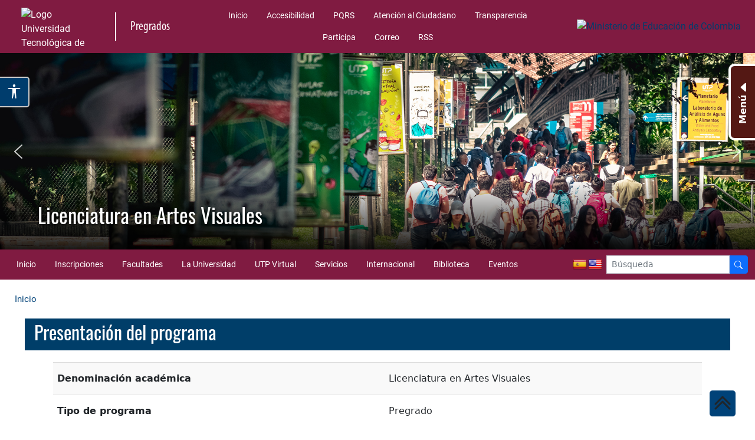

--- FILE ---
content_type: text/html; charset=UTF-8
request_url: https://artes.utp.edu.co/artes-visuales/
body_size: 17853
content:
<!DOCTYPE html>

<html lang="es">

<head>

	<meta charset="UTF-8">
	<meta name="viewport" content="width=device-width, initial-scale=1.0, maximum-scale=5.0, user-scalable=yes">
	<title>Licenciatura en Artes Visuales - Licenciatura en Artes Visuales</title>

	

<div class="saltar_contenido" id="saltar" role="region" aria-label="Saltar bloque de contenido">
			<a href="#header">Saltar al menú superior</a>
			<a href="#contenido">Saltar al contenido</a>
			<a href="#pie-de-pagina">Saltar al pie de página</a>
</div>
<meta name='robots' content='max-image-preview:large' />
<link rel='dns-prefetch' href='//translate.google.com' />
<link rel='dns-prefetch' href='//cdn.jsdelivr.net' />
<link rel='dns-prefetch' href='//challenges.cloudflare.com' />
<link rel='dns-prefetch' href='//media2.utp.edu.co' />
<style id='wp-img-auto-sizes-contain-inline-css' type='text/css'>
img:is([sizes=auto i],[sizes^="auto," i]){contain-intrinsic-size:3000px 1500px}
/*# sourceURL=wp-img-auto-sizes-contain-inline-css */
</style>
<style id='wp-emoji-styles-inline-css' type='text/css'>

	img.wp-smiley, img.emoji {
		display: inline !important;
		border: none !important;
		box-shadow: none !important;
		height: 1em !important;
		width: 1em !important;
		margin: 0 0.07em !important;
		vertical-align: -0.1em !important;
		background: none !important;
		padding: 0 !important;
	}
/*# sourceURL=wp-emoji-styles-inline-css */
</style>
<style id='wp-block-library-inline-css' type='text/css'>
:root{--wp-block-synced-color:#7a00df;--wp-block-synced-color--rgb:122,0,223;--wp-bound-block-color:var(--wp-block-synced-color);--wp-editor-canvas-background:#ddd;--wp-admin-theme-color:#007cba;--wp-admin-theme-color--rgb:0,124,186;--wp-admin-theme-color-darker-10:#006ba1;--wp-admin-theme-color-darker-10--rgb:0,107,160.5;--wp-admin-theme-color-darker-20:#005a87;--wp-admin-theme-color-darker-20--rgb:0,90,135;--wp-admin-border-width-focus:2px}@media (min-resolution:192dpi){:root{--wp-admin-border-width-focus:1.5px}}.wp-element-button{cursor:pointer}:root .has-very-light-gray-background-color{background-color:#eee}:root .has-very-dark-gray-background-color{background-color:#313131}:root .has-very-light-gray-color{color:#eee}:root .has-very-dark-gray-color{color:#313131}:root .has-vivid-green-cyan-to-vivid-cyan-blue-gradient-background{background:linear-gradient(135deg,#00d084,#0693e3)}:root .has-purple-crush-gradient-background{background:linear-gradient(135deg,#34e2e4,#4721fb 50%,#ab1dfe)}:root .has-hazy-dawn-gradient-background{background:linear-gradient(135deg,#faaca8,#dad0ec)}:root .has-subdued-olive-gradient-background{background:linear-gradient(135deg,#fafae1,#67a671)}:root .has-atomic-cream-gradient-background{background:linear-gradient(135deg,#fdd79a,#004a59)}:root .has-nightshade-gradient-background{background:linear-gradient(135deg,#330968,#31cdcf)}:root .has-midnight-gradient-background{background:linear-gradient(135deg,#020381,#2874fc)}:root{--wp--preset--font-size--normal:16px;--wp--preset--font-size--huge:42px}.has-regular-font-size{font-size:1em}.has-larger-font-size{font-size:2.625em}.has-normal-font-size{font-size:var(--wp--preset--font-size--normal)}.has-huge-font-size{font-size:var(--wp--preset--font-size--huge)}.has-text-align-center{text-align:center}.has-text-align-left{text-align:left}.has-text-align-right{text-align:right}.has-fit-text{white-space:nowrap!important}#end-resizable-editor-section{display:none}.aligncenter{clear:both}.items-justified-left{justify-content:flex-start}.items-justified-center{justify-content:center}.items-justified-right{justify-content:flex-end}.items-justified-space-between{justify-content:space-between}.screen-reader-text{border:0;clip-path:inset(50%);height:1px;margin:-1px;overflow:hidden;padding:0;position:absolute;width:1px;word-wrap:normal!important}.screen-reader-text:focus{background-color:#ddd;clip-path:none;color:#444;display:block;font-size:1em;height:auto;left:5px;line-height:normal;padding:15px 23px 14px;text-decoration:none;top:5px;width:auto;z-index:100000}html :where(.has-border-color){border-style:solid}html :where([style*=border-top-color]){border-top-style:solid}html :where([style*=border-right-color]){border-right-style:solid}html :where([style*=border-bottom-color]){border-bottom-style:solid}html :where([style*=border-left-color]){border-left-style:solid}html :where([style*=border-width]){border-style:solid}html :where([style*=border-top-width]){border-top-style:solid}html :where([style*=border-right-width]){border-right-style:solid}html :where([style*=border-bottom-width]){border-bottom-style:solid}html :where([style*=border-left-width]){border-left-style:solid}html :where(img[class*=wp-image-]){height:auto;max-width:100%}:where(figure){margin:0 0 1em}html :where(.is-position-sticky){--wp-admin--admin-bar--position-offset:var(--wp-admin--admin-bar--height,0px)}@media screen and (max-width:600px){html :where(.is-position-sticky){--wp-admin--admin-bar--position-offset:0px}}

/*# sourceURL=wp-block-library-inline-css */
</style><style id='global-styles-inline-css' type='text/css'>
:root{--wp--preset--aspect-ratio--square: 1;--wp--preset--aspect-ratio--4-3: 4/3;--wp--preset--aspect-ratio--3-4: 3/4;--wp--preset--aspect-ratio--3-2: 3/2;--wp--preset--aspect-ratio--2-3: 2/3;--wp--preset--aspect-ratio--16-9: 16/9;--wp--preset--aspect-ratio--9-16: 9/16;--wp--preset--color--black: #000000;--wp--preset--color--cyan-bluish-gray: #abb8c3;--wp--preset--color--white: #ffffff;--wp--preset--color--pale-pink: #f78da7;--wp--preset--color--vivid-red: #cf2e2e;--wp--preset--color--luminous-vivid-orange: #ff6900;--wp--preset--color--luminous-vivid-amber: #fcb900;--wp--preset--color--light-green-cyan: #7bdcb5;--wp--preset--color--vivid-green-cyan: #00d084;--wp--preset--color--pale-cyan-blue: #8ed1fc;--wp--preset--color--vivid-cyan-blue: #0693e3;--wp--preset--color--vivid-purple: #9b51e0;--wp--preset--gradient--vivid-cyan-blue-to-vivid-purple: linear-gradient(135deg,rgb(6,147,227) 0%,rgb(155,81,224) 100%);--wp--preset--gradient--light-green-cyan-to-vivid-green-cyan: linear-gradient(135deg,rgb(122,220,180) 0%,rgb(0,208,130) 100%);--wp--preset--gradient--luminous-vivid-amber-to-luminous-vivid-orange: linear-gradient(135deg,rgb(252,185,0) 0%,rgb(255,105,0) 100%);--wp--preset--gradient--luminous-vivid-orange-to-vivid-red: linear-gradient(135deg,rgb(255,105,0) 0%,rgb(207,46,46) 100%);--wp--preset--gradient--very-light-gray-to-cyan-bluish-gray: linear-gradient(135deg,rgb(238,238,238) 0%,rgb(169,184,195) 100%);--wp--preset--gradient--cool-to-warm-spectrum: linear-gradient(135deg,rgb(74,234,220) 0%,rgb(151,120,209) 20%,rgb(207,42,186) 40%,rgb(238,44,130) 60%,rgb(251,105,98) 80%,rgb(254,248,76) 100%);--wp--preset--gradient--blush-light-purple: linear-gradient(135deg,rgb(255,206,236) 0%,rgb(152,150,240) 100%);--wp--preset--gradient--blush-bordeaux: linear-gradient(135deg,rgb(254,205,165) 0%,rgb(254,45,45) 50%,rgb(107,0,62) 100%);--wp--preset--gradient--luminous-dusk: linear-gradient(135deg,rgb(255,203,112) 0%,rgb(199,81,192) 50%,rgb(65,88,208) 100%);--wp--preset--gradient--pale-ocean: linear-gradient(135deg,rgb(255,245,203) 0%,rgb(182,227,212) 50%,rgb(51,167,181) 100%);--wp--preset--gradient--electric-grass: linear-gradient(135deg,rgb(202,248,128) 0%,rgb(113,206,126) 100%);--wp--preset--gradient--midnight: linear-gradient(135deg,rgb(2,3,129) 0%,rgb(40,116,252) 100%);--wp--preset--font-size--small: 13px;--wp--preset--font-size--medium: 20px;--wp--preset--font-size--large: 36px;--wp--preset--font-size--x-large: 42px;--wp--preset--spacing--20: 0.44rem;--wp--preset--spacing--30: 0.67rem;--wp--preset--spacing--40: 1rem;--wp--preset--spacing--50: 1.5rem;--wp--preset--spacing--60: 2.25rem;--wp--preset--spacing--70: 3.38rem;--wp--preset--spacing--80: 5.06rem;--wp--preset--shadow--natural: 6px 6px 9px rgba(0, 0, 0, 0.2);--wp--preset--shadow--deep: 12px 12px 50px rgba(0, 0, 0, 0.4);--wp--preset--shadow--sharp: 6px 6px 0px rgba(0, 0, 0, 0.2);--wp--preset--shadow--outlined: 6px 6px 0px -3px rgb(255, 255, 255), 6px 6px rgb(0, 0, 0);--wp--preset--shadow--crisp: 6px 6px 0px rgb(0, 0, 0);}:where(.is-layout-flex){gap: 0.5em;}:where(.is-layout-grid){gap: 0.5em;}body .is-layout-flex{display: flex;}.is-layout-flex{flex-wrap: wrap;align-items: center;}.is-layout-flex > :is(*, div){margin: 0;}body .is-layout-grid{display: grid;}.is-layout-grid > :is(*, div){margin: 0;}:where(.wp-block-columns.is-layout-flex){gap: 2em;}:where(.wp-block-columns.is-layout-grid){gap: 2em;}:where(.wp-block-post-template.is-layout-flex){gap: 1.25em;}:where(.wp-block-post-template.is-layout-grid){gap: 1.25em;}.has-black-color{color: var(--wp--preset--color--black) !important;}.has-cyan-bluish-gray-color{color: var(--wp--preset--color--cyan-bluish-gray) !important;}.has-white-color{color: var(--wp--preset--color--white) !important;}.has-pale-pink-color{color: var(--wp--preset--color--pale-pink) !important;}.has-vivid-red-color{color: var(--wp--preset--color--vivid-red) !important;}.has-luminous-vivid-orange-color{color: var(--wp--preset--color--luminous-vivid-orange) !important;}.has-luminous-vivid-amber-color{color: var(--wp--preset--color--luminous-vivid-amber) !important;}.has-light-green-cyan-color{color: var(--wp--preset--color--light-green-cyan) !important;}.has-vivid-green-cyan-color{color: var(--wp--preset--color--vivid-green-cyan) !important;}.has-pale-cyan-blue-color{color: var(--wp--preset--color--pale-cyan-blue) !important;}.has-vivid-cyan-blue-color{color: var(--wp--preset--color--vivid-cyan-blue) !important;}.has-vivid-purple-color{color: var(--wp--preset--color--vivid-purple) !important;}.has-black-background-color{background-color: var(--wp--preset--color--black) !important;}.has-cyan-bluish-gray-background-color{background-color: var(--wp--preset--color--cyan-bluish-gray) !important;}.has-white-background-color{background-color: var(--wp--preset--color--white) !important;}.has-pale-pink-background-color{background-color: var(--wp--preset--color--pale-pink) !important;}.has-vivid-red-background-color{background-color: var(--wp--preset--color--vivid-red) !important;}.has-luminous-vivid-orange-background-color{background-color: var(--wp--preset--color--luminous-vivid-orange) !important;}.has-luminous-vivid-amber-background-color{background-color: var(--wp--preset--color--luminous-vivid-amber) !important;}.has-light-green-cyan-background-color{background-color: var(--wp--preset--color--light-green-cyan) !important;}.has-vivid-green-cyan-background-color{background-color: var(--wp--preset--color--vivid-green-cyan) !important;}.has-pale-cyan-blue-background-color{background-color: var(--wp--preset--color--pale-cyan-blue) !important;}.has-vivid-cyan-blue-background-color{background-color: var(--wp--preset--color--vivid-cyan-blue) !important;}.has-vivid-purple-background-color{background-color: var(--wp--preset--color--vivid-purple) !important;}.has-black-border-color{border-color: var(--wp--preset--color--black) !important;}.has-cyan-bluish-gray-border-color{border-color: var(--wp--preset--color--cyan-bluish-gray) !important;}.has-white-border-color{border-color: var(--wp--preset--color--white) !important;}.has-pale-pink-border-color{border-color: var(--wp--preset--color--pale-pink) !important;}.has-vivid-red-border-color{border-color: var(--wp--preset--color--vivid-red) !important;}.has-luminous-vivid-orange-border-color{border-color: var(--wp--preset--color--luminous-vivid-orange) !important;}.has-luminous-vivid-amber-border-color{border-color: var(--wp--preset--color--luminous-vivid-amber) !important;}.has-light-green-cyan-border-color{border-color: var(--wp--preset--color--light-green-cyan) !important;}.has-vivid-green-cyan-border-color{border-color: var(--wp--preset--color--vivid-green-cyan) !important;}.has-pale-cyan-blue-border-color{border-color: var(--wp--preset--color--pale-cyan-blue) !important;}.has-vivid-cyan-blue-border-color{border-color: var(--wp--preset--color--vivid-cyan-blue) !important;}.has-vivid-purple-border-color{border-color: var(--wp--preset--color--vivid-purple) !important;}.has-vivid-cyan-blue-to-vivid-purple-gradient-background{background: var(--wp--preset--gradient--vivid-cyan-blue-to-vivid-purple) !important;}.has-light-green-cyan-to-vivid-green-cyan-gradient-background{background: var(--wp--preset--gradient--light-green-cyan-to-vivid-green-cyan) !important;}.has-luminous-vivid-amber-to-luminous-vivid-orange-gradient-background{background: var(--wp--preset--gradient--luminous-vivid-amber-to-luminous-vivid-orange) !important;}.has-luminous-vivid-orange-to-vivid-red-gradient-background{background: var(--wp--preset--gradient--luminous-vivid-orange-to-vivid-red) !important;}.has-very-light-gray-to-cyan-bluish-gray-gradient-background{background: var(--wp--preset--gradient--very-light-gray-to-cyan-bluish-gray) !important;}.has-cool-to-warm-spectrum-gradient-background{background: var(--wp--preset--gradient--cool-to-warm-spectrum) !important;}.has-blush-light-purple-gradient-background{background: var(--wp--preset--gradient--blush-light-purple) !important;}.has-blush-bordeaux-gradient-background{background: var(--wp--preset--gradient--blush-bordeaux) !important;}.has-luminous-dusk-gradient-background{background: var(--wp--preset--gradient--luminous-dusk) !important;}.has-pale-ocean-gradient-background{background: var(--wp--preset--gradient--pale-ocean) !important;}.has-electric-grass-gradient-background{background: var(--wp--preset--gradient--electric-grass) !important;}.has-midnight-gradient-background{background: var(--wp--preset--gradient--midnight) !important;}.has-small-font-size{font-size: var(--wp--preset--font-size--small) !important;}.has-medium-font-size{font-size: var(--wp--preset--font-size--medium) !important;}.has-large-font-size{font-size: var(--wp--preset--font-size--large) !important;}.has-x-large-font-size{font-size: var(--wp--preset--font-size--x-large) !important;}
/*# sourceURL=global-styles-inline-css */
</style>

<style id='classic-theme-styles-inline-css' type='text/css'>
/*! This file is auto-generated */
.wp-block-button__link{color:#fff;background-color:#32373c;border-radius:9999px;box-shadow:none;text-decoration:none;padding:calc(.667em + 2px) calc(1.333em + 2px);font-size:1.125em}.wp-block-file__button{background:#32373c;color:#fff;text-decoration:none}
/*# sourceURL=/wp-includes/css/classic-themes.min.css */
</style>
<link rel='stylesheet' id='contact-form-7-css' href='https://artes.utp.edu.co/artes-visuales/wp-content/plugins/contact-form-7/includes/css/styles.css?ver=6.1.4' type='text/css' media='all' />
<link rel='stylesheet' id='google-language-translator-css' href='https://artes.utp.edu.co/artes-visuales/wp-content/plugins/google-language-translator/css/style.css?ver=6.0.20' type='text/css' media='' />
<link rel='stylesheet' id='bootstrap-css' href='https://artes.utp.edu.co/artes-visuales/wp-content/themes/Pregrado/css/bootstrap.min.css?ver=9b9bc8fdc134c7cd01a253b4535d1880' type='text/css' media='all' />
<link rel='stylesheet' id='iconos-css' href='https://cdn.jsdelivr.net/npm/bootstrap-icons@1.11.3/font/bootstrap-icons.min.css?ver=9b9bc8fdc134c7cd01a253b4535d1880' type='text/css' media='all' />
<link rel='stylesheet' id='estilo_tema-css' href='https://artes.utp.edu.co/artes-visuales/wp-content/themes/Pregrado/style.css?ver=1.11.5' type='text/css' media='all' />
<link rel='stylesheet' id='generales-css' href='https://media2.utp.edu.co/estilos-generales.css?ver=9b9bc8fdc134c7cd01a253b4535d1880' type='text/css' media='all' />
<link rel='stylesheet' id='formulario-css' href='https://media2.utp.edu.co/formulario.css?ver=9b9bc8fdc134c7cd01a253b4535d1880' type='text/css' media='all' />
<link rel='stylesheet' id='cabecera-css' href='https://artes.utp.edu.co/artes-visuales/wp-content/themes/Pregrado/css/cabecera.css?ver1_11_2&#038;ver=9b9bc8fdc134c7cd01a253b4535d1880' type='text/css' media='all' />
<link rel='stylesheet' id='footer-css' href='https://artes.utp.edu.co/artes-visuales/wp-content/themes/Pregrado/css/footer.css?ver=9b9bc8fdc134c7cd01a253b4535d1880' type='text/css' media='all' />
<link rel='stylesheet' id='planEstudio-css' href='https://artes.utp.edu.co/artes-visuales/wp-content/themes/Pregrado/css/planEstudio.css?ver1_0_1&#038;ver=9b9bc8fdc134c7cd01a253b4535d1880&#038;ver' type='text/css' media='all' />
<link rel="stylesheet" type="text/css" href="https://artes.utp.edu.co/artes-visuales/wp-content/plugins/smart-slider-3/Public/SmartSlider3/Application/Frontend/Assets/dist/smartslider.min.css?ver=667fb12b" media="all">
<style data-related="n2-ss-2">div#n2-ss-2 .n2-ss-slider-1{display:grid;position:relative;}div#n2-ss-2 .n2-ss-slider-2{display:grid;position:relative;overflow:hidden;padding:0px 0px 0px 0px;border:0px solid RGBA(62,62,62,1);border-radius:0px;background-clip:padding-box;background-repeat:repeat;background-position:50% 50%;background-size:cover;background-attachment:scroll;z-index:1;}div#n2-ss-2:not(.n2-ss-loaded) .n2-ss-slider-2{background-image:none !important;}div#n2-ss-2 .n2-ss-slider-3{display:grid;grid-template-areas:'cover';position:relative;overflow:hidden;z-index:10;}div#n2-ss-2 .n2-ss-slider-3 > *{grid-area:cover;}div#n2-ss-2 .n2-ss-slide-backgrounds,div#n2-ss-2 .n2-ss-slider-3 > .n2-ss-divider{position:relative;}div#n2-ss-2 .n2-ss-slide-backgrounds{z-index:10;}div#n2-ss-2 .n2-ss-slide-backgrounds > *{overflow:hidden;}div#n2-ss-2 .n2-ss-slide-background{transform:translateX(-100000px);}div#n2-ss-2 .n2-ss-slider-4{place-self:center;position:relative;width:100%;height:100%;z-index:20;display:grid;grid-template-areas:'slide';}div#n2-ss-2 .n2-ss-slider-4 > *{grid-area:slide;}div#n2-ss-2.n2-ss-full-page--constrain-ratio .n2-ss-slider-4{height:auto;}div#n2-ss-2 .n2-ss-slide{display:grid;place-items:center;grid-auto-columns:100%;position:relative;z-index:20;-webkit-backface-visibility:hidden;transform:translateX(-100000px);}div#n2-ss-2 .n2-ss-slide{perspective:1500px;}div#n2-ss-2 .n2-ss-slide-active{z-index:21;}.n2-ss-background-animation{position:absolute;top:0;left:0;width:100%;height:100%;z-index:3;}div#n2-ss-2 .nextend-arrow{cursor:pointer;overflow:hidden;line-height:0 !important;z-index:18;-webkit-user-select:none;}div#n2-ss-2 .nextend-arrow img{position:relative;display:block;}div#n2-ss-2 .nextend-arrow img.n2-arrow-hover-img{display:none;}div#n2-ss-2 .nextend-arrow:FOCUS img.n2-arrow-hover-img,div#n2-ss-2 .nextend-arrow:HOVER img.n2-arrow-hover-img{display:inline;}div#n2-ss-2 .nextend-arrow:FOCUS img.n2-arrow-normal-img,div#n2-ss-2 .nextend-arrow:HOVER img.n2-arrow-normal-img{display:none;}div#n2-ss-2 .nextend-arrow-animated{overflow:hidden;}div#n2-ss-2 .nextend-arrow-animated > div{position:relative;}div#n2-ss-2 .nextend-arrow-animated .n2-active{position:absolute;}div#n2-ss-2 .nextend-arrow-animated-fade{transition:background 0.3s, opacity 0.4s;}div#n2-ss-2 .nextend-arrow-animated-horizontal > div{transition:all 0.4s;transform:none;}div#n2-ss-2 .nextend-arrow-animated-horizontal .n2-active{top:0;}div#n2-ss-2 .nextend-arrow-previous.nextend-arrow-animated-horizontal .n2-active{left:100%;}div#n2-ss-2 .nextend-arrow-next.nextend-arrow-animated-horizontal .n2-active{right:100%;}div#n2-ss-2 .nextend-arrow-previous.nextend-arrow-animated-horizontal:HOVER > div,div#n2-ss-2 .nextend-arrow-previous.nextend-arrow-animated-horizontal:FOCUS > div{transform:translateX(-100%);}div#n2-ss-2 .nextend-arrow-next.nextend-arrow-animated-horizontal:HOVER > div,div#n2-ss-2 .nextend-arrow-next.nextend-arrow-animated-horizontal:FOCUS > div{transform:translateX(100%);}div#n2-ss-2 .nextend-arrow-animated-vertical > div{transition:all 0.4s;transform:none;}div#n2-ss-2 .nextend-arrow-animated-vertical .n2-active{left:0;}div#n2-ss-2 .nextend-arrow-previous.nextend-arrow-animated-vertical .n2-active{top:100%;}div#n2-ss-2 .nextend-arrow-next.nextend-arrow-animated-vertical .n2-active{bottom:100%;}div#n2-ss-2 .nextend-arrow-previous.nextend-arrow-animated-vertical:HOVER > div,div#n2-ss-2 .nextend-arrow-previous.nextend-arrow-animated-vertical:FOCUS > div{transform:translateY(-100%);}div#n2-ss-2 .nextend-arrow-next.nextend-arrow-animated-vertical:HOVER > div,div#n2-ss-2 .nextend-arrow-next.nextend-arrow-animated-vertical:FOCUS > div{transform:translateY(100%);}div#n2-ss-2 .n2-ss-slide-limiter{max-width:1920px;}div#n2-ss-2 .nextend-arrow img{width: 32px}@media (min-width: 1200px){div#n2-ss-2 [data-hide-desktopportrait="1"]{display: none !important;}}@media (orientation: landscape) and (max-width: 1199px) and (min-width: 901px),(orientation: portrait) and (max-width: 1199px) and (min-width: 701px){div#n2-ss-2 [data-hide-tabletportrait="1"]{display: none !important;}}@media (orientation: landscape) and (max-width: 900px),(orientation: portrait) and (max-width: 700px){div#n2-ss-2 [data-hide-mobileportrait="1"]{display: none !important;}div#n2-ss-2 .nextend-arrow img{width: 16px}}</style>
<script>(function(){this._N2=this._N2||{_r:[],_d:[],r:function(){this._r.push(arguments)},d:function(){this._d.push(arguments)}}}).call(window);</script><script src="https://artes.utp.edu.co/artes-visuales/wp-content/plugins/smart-slider-3/Public/SmartSlider3/Application/Frontend/Assets/dist/n2.min.js?ver=667fb12b" defer async></script>
<script src="https://artes.utp.edu.co/artes-visuales/wp-content/plugins/smart-slider-3/Public/SmartSlider3/Application/Frontend/Assets/dist/smartslider-frontend.min.js?ver=667fb12b" defer async></script>
<script src="https://artes.utp.edu.co/artes-visuales/wp-content/plugins/smart-slider-3/Public/SmartSlider3/Slider/SliderType/Simple/Assets/dist/ss-simple.min.js?ver=667fb12b" defer async></script>
<script src="https://artes.utp.edu.co/artes-visuales/wp-content/plugins/smart-slider-3/Public/SmartSlider3/Widget/Arrow/ArrowImage/Assets/dist/w-arrow-image.min.js?ver=667fb12b" defer async></script>
<script>_N2.r('documentReady',function(){_N2.r(["documentReady","smartslider-frontend","SmartSliderWidgetArrowImage","ss-simple"],function(){new _N2.SmartSliderSimple('n2-ss-2',{"admin":false,"background.video.mobile":1,"loadingTime":2000,"alias":{"id":0,"smoothScroll":0,"slideSwitch":0,"scroll":1},"align":"normal","isDelayed":0,"responsive":{"mediaQueries":{"all":false,"desktopportrait":["(min-width: 1200px)"],"tabletportrait":["(orientation: landscape) and (max-width: 1199px) and (min-width: 901px)","(orientation: portrait) and (max-width: 1199px) and (min-width: 701px)"],"mobileportrait":["(orientation: landscape) and (max-width: 900px)","(orientation: portrait) and (max-width: 700px)"]},"base":{"slideOuterWidth":1920,"slideOuterHeight":500,"sliderWidth":1920,"sliderHeight":500,"slideWidth":1920,"slideHeight":500},"hideOn":{"desktopLandscape":false,"desktopPortrait":false,"tabletLandscape":false,"tabletPortrait":false,"mobileLandscape":false,"mobilePortrait":false},"onResizeEnabled":true,"type":"fullwidth","sliderHeightBasedOn":"real","focusUser":1,"focusEdge":"auto","breakpoints":[{"device":"tabletPortrait","type":"max-screen-width","portraitWidth":1199,"landscapeWidth":1199},{"device":"mobilePortrait","type":"max-screen-width","portraitWidth":700,"landscapeWidth":900}],"enabledDevices":{"desktopLandscape":0,"desktopPortrait":1,"tabletLandscape":0,"tabletPortrait":1,"mobileLandscape":0,"mobilePortrait":1},"sizes":{"desktopPortrait":{"width":1920,"height":500,"max":3000,"min":1200},"tabletPortrait":{"width":701,"height":182,"customHeight":false,"max":1199,"min":701},"mobilePortrait":{"width":320,"height":83,"customHeight":false,"max":900,"min":320}},"overflowHiddenPage":0,"focus":{"offsetTop":"#wpadminbar","offsetBottom":""}},"controls":{"mousewheel":0,"touch":"horizontal","keyboard":1,"blockCarouselInteraction":1},"playWhenVisible":1,"playWhenVisibleAt":0.5,"lazyLoad":0,"lazyLoadNeighbor":0,"blockrightclick":0,"maintainSession":0,"autoplay":{"enabled":0,"start":1,"duration":8000,"autoplayLoop":1,"allowReStart":0,"pause":{"click":1,"mouse":"0","mediaStarted":1},"resume":{"click":0,"mouse":"0","mediaEnded":1,"slidechanged":0},"interval":1,"intervalModifier":"loop","intervalSlide":"current"},"perspective":1500,"layerMode":{"playOnce":0,"playFirstLayer":1,"mode":"skippable","inAnimation":"mainInEnd"},"bgAnimations":0,"mainanimation":{"type":"horizontal","duration":800,"delay":0,"ease":"easeOutQuad","shiftedBackgroundAnimation":0},"carousel":1,"initCallbacks":function(){new _N2.SmartSliderWidgetArrowImage(this)}})})});</script><script type="text/javascript" src="https://artes.utp.edu.co/artes-visuales/wp-includes/js/jquery/jquery.min.js?ver=3.7.1" id="jquery-core-js"></script>
<script type="text/javascript" src="https://artes.utp.edu.co/artes-visuales/wp-includes/js/jquery/jquery-migrate.min.js?ver=3.4.1" id="jquery-migrate-js"></script>
<script type="text/javascript" src="https://cdn.jsdelivr.net/npm/@popperjs/core@2.9.2/dist/umd/popper.min.js?ver=9b9bc8fdc134c7cd01a253b4535d1880" id="popper-js"></script>
<script type="text/javascript" src="https://artes.utp.edu.co/artes-visuales/wp-content/themes/Pregrado/js/bootstrap.min.js?ver=9b9bc8fdc134c7cd01a253b4535d1880" id="bootstrap-js"></script>
<script type="text/javascript" src="https://artes.utp.edu.co/artes-visuales/wp-content/themes/Pregrado/js/pagina.js?ver=9b9bc8fdc134c7cd01a253b4535d1880" id="pagina-js"></script>
<link rel="https://api.w.org/" href="https://artes.utp.edu.co/artes-visuales/wp-json/" />
		<!-- GA Google Analytics @ https://m0n.co/ga -->
		<script async src="https://www.googletagmanager.com/gtag/js?id=G-KRK8KP9TP4"></script>
		<script>
			window.dataLayer = window.dataLayer || [];
			function gtag(){dataLayer.push(arguments);}
			gtag('js', new Date());
			gtag('config', 'G-KRK8KP9TP4');
		</script>

	<style>#google_language_translator{text-align:left!important;}select.goog-te-combo{float:right;}.goog-te-gadget{padding-top:13px;}.goog-te-gadget .goog-te-combo{margin-top:-7px!important;}.goog-te-gadget{margin-top:2px!important;}p.hello{font-size:12px;color:#666;}div.skiptranslate.goog-te-gadget{display:inline!important;}#google_language_translator,#language{clear:both;width:160px;text-align:right;}#language{float:right;}#flags{text-align:right;width:165px;float:right;clear:right;}#flags ul{float:right!important;}p.hello{text-align:right;float:right;clear:both;}.glt-clear{height:0px;clear:both;margin:0px;padding:0px;}#flags{width:165px;}#flags a{display:inline-block;margin-left:2px;}#google_language_translator a{display:none!important;}div.skiptranslate.goog-te-gadget{display:inline!important;}.goog-te-gadget{color:transparent!important;}.goog-te-gadget{font-size:0px!important;}.goog-branding{display:none;}.goog-tooltip{display: none!important;}.goog-tooltip:hover{display: none!important;}.goog-text-highlight{background-color:transparent!important;border:none!important;box-shadow:none!important;}#google_language_translator{display:none;}#google_language_translator select.goog-te-combo{color:#32373c;}div.skiptranslate{display:none!important;}body{top:0px!important;}#goog-gt-{display:none!important;}font font{background-color:transparent!important;box-shadow:none!important;position:initial!important;}#glt-translate-trigger{left:20px;right:auto;}#glt-translate-trigger > span{color:#ffffff;}#glt-translate-trigger{background:#f89406;}</style><link rel="icon" href="https://media2.utp.edu.co/programas/13/icono_png-150x150.png" sizes="32x32" />
<link rel="icon" href="https://media2.utp.edu.co/programas/13/icono_png.png" sizes="192x192" />
<link rel="apple-touch-icon" href="https://media2.utp.edu.co/programas/13/icono_png.png" />
<meta name="msapplication-TileImage" content="https://media2.utp.edu.co/programas/13/icono_png.png" />

</head>

<body class="home blog wp-theme-Pregrado ancho-sitio" id="inicio">
	
	<!-- <div id="cuerpoC">
	
	 -->

	<header id="header">

		<!-- sección del banner superior -->
<section class="row align-items-center logos-top justify-content-around row_cabecera facultad-artes">
	<div class="col-2 col-md-1 d-lg-none">
		<div class="btn-group dropend">
			<button class="btn btn-light dropdown rounded-end" data-bs-toggle="dropdown" aria-expanded="false" aria-label="Menu institucional">
				<i class="bi bi-list"></i>
			</button>
			<ul class="dropdown-menu"><li id="menu-item-10041" class="menu-item menu-item-type-custom menu-item-object-custom menu-item-10041"><a href="https://www.utp.edu.co/" class="dropdown-item">Inicio</a></li>
<li id="menu-item-10042" class="menu-item menu-item-type-custom menu-item-object-custom menu-item-10042"><a href="https://www.utp.edu.co/principal/accesibilidad.php" class="dropdown-item">Accesibilidad</a></li>
<li id="menu-item-10045" class="menu-item menu-item-type-custom menu-item-object-custom menu-item-10045"><a href="https://pqrs.utp.edu.co/" class="dropdown-item">PQRS</a></li>
<li id="menu-item-10044" class="menu-item menu-item-type-custom menu-item-object-custom menu-item-10044"><a href="https://www.utp.edu.co/atencionalciudadano/" class="dropdown-item">Atención al Ciudadano</a></li>
<li id="menu-item-10043" class="menu-item menu-item-type-custom menu-item-object-custom menu-item-10043"><a href="https://www2.utp.edu.co/atencionalciudadano/transparencia-y-acceso-a-informacion-publica.html" class="dropdown-item">Transparencia</a></li>
<li id="menu-item-10046" class="menu-item menu-item-type-custom menu-item-object-custom menu-item-10046"><a href="https://www2.utp.edu.co/atencionalciudadano/menu-participa" class="dropdown-item">Participa</a></li>
<li id="menu-item-10102" class="menu-item menu-item-type-custom menu-item-object-custom menu-item-10102"><a href="https://www.utp.edu.co/correo" class="dropdown-item">Correo</a></li>
<li id="menu-item-10103" class="menu-item menu-item-type-custom menu-item-object-custom menu-item-10103"><a href="https://www.utp.edu.co/feed.php" class="dropdown-item">RSS</a></li>
</ul>		</div>
	</div>

	<!-- logo de la UTP -->

	<section class="row col-4 col-sm-5 col-md-4 col-lg-3   text-center text-sm-start logo-titulo ">
		<!-- contenedor img -->
		<div class="d-flex align-items-center col-12 titulo">
			<a class="subrayado" href="http://www.utp.edu.co/" rel="noopener norreferer" title="UTP" target="_blank">
				<img src="https://media2.utp.edu.co/imagenes/logoutp.png" title="Universidad Tecnológica de Pereira" alt="Logo Universidad Tecnológica de Pereira" class="logo">
			</a>

						<!-- linea vertical -->
			<div class="d-none d-sm-block vl col-1 ms-4"></div>
			<!-- fin linea -->

			<!-- texto facultades -->
			<div class="col-sm-4 d-none d-sm-block text-start ms-4">

				<a href="https://artes.utp.edu.co/artes-visuales">
					<span class='tituloSup'>Pregrados</span>				</a>
			</div>
			<!-- fin texto facultades -->
		</div>
		<!-- fin img -->


	</section>

	<!-- menu superior -->
	<nav class="col-lg-6 d-none d-lg-block ">
		<ul class="nav nav-fill menu-estandar menu-top-center"><li class="menu-item menu-item-type-custom menu-item-object-custom menu-item-10041"><a href="https://www.utp.edu.co/" class="nav-link">Inicio</a></li>
<li class="menu-item menu-item-type-custom menu-item-object-custom menu-item-10042"><a href="https://www.utp.edu.co/principal/accesibilidad.php" class="nav-link">Accesibilidad</a></li>
<li class="menu-item menu-item-type-custom menu-item-object-custom menu-item-10045"><a href="https://pqrs.utp.edu.co/" class="nav-link">PQRS</a></li>
<li class="menu-item menu-item-type-custom menu-item-object-custom menu-item-10044"><a href="https://www.utp.edu.co/atencionalciudadano/" class="nav-link">Atención al Ciudadano</a></li>
<li class="menu-item menu-item-type-custom menu-item-object-custom menu-item-10043"><a href="https://www2.utp.edu.co/atencionalciudadano/transparencia-y-acceso-a-informacion-publica.html" class="nav-link">Transparencia</a></li>
<li class="menu-item menu-item-type-custom menu-item-object-custom menu-item-10046"><a href="https://www2.utp.edu.co/atencionalciudadano/menu-participa" class="nav-link">Participa</a></li>
<li class="menu-item menu-item-type-custom menu-item-object-custom menu-item-10102"><a href="https://www.utp.edu.co/correo" class="nav-link">Correo</a></li>
<li class="menu-item menu-item-type-custom menu-item-object-custom menu-item-10103"><a href="https://www.utp.edu.co/feed.php" class="nav-link">RSS</a></li>
</ul>	</nav>

	<!-- logo del ministerio de educación -->
	<section class="col-6 col-sm-5 col-md-6 col-lg-3 text-end logo-ministerio row">
		<a href="https://www.mineducacion.gov.co/" rel="noopener norreferer" title="Ministerio de Educación" target="_blank">
			<img src="https://media2.utp.edu.co/imagenes/ministerioeducacion.png" title="Ministerio de Educación" alt="Ministerio de Educación de Colombia" class="logo2">
		</a>
	</section>

	<!-- </div> -->

</section>
<!-- fin sección del banner superior -->

<!-- sección del slider que se muestra en la página principal. -->
<section class="sliderprincipal">

	<div class="slider1">
		<!-- sección del slider que se muestra en la página principal. -->
		
			<div class = "widget1"><div class="n2_clear"><ss3-force-full-width data-overflow-x="body" data-horizontal-selector="body"><div class="n2-section-smartslider fitvidsignore  n2_clear" data-ssid="2"><div id="n2-ss-2-align" class="n2-ss-align"><div class="n2-padding"><div id="n2-ss-2" data-creator="Smart Slider 3" data-responsive="fullwidth" class="n2-ss-slider n2-ow n2-has-hover n2notransition  "><div class="n2-ss-slider-wrapper-inside">
        <div class="n2-ss-slider-1 n2_ss__touch_element n2-ow">
            <div class="n2-ss-slider-2 n2-ow">
                                                <div class="n2-ss-slider-3 n2-ow">

                    <div class="n2-ss-slide-backgrounds n2-ow-all"><div class="n2-ss-slide-background" data-public-id="1" data-mode="fill"><div class="n2-ss-slide-background-image" data-blur="0" data-opacity="100" data-x="50" data-y="50" data-alt="BannerArtesVisuales1" data-title=""><picture class="skip-lazy" data-skip-lazy="1"><img decoding="async" src="//media2.utp.edu.co/programas/13/BannerArtesVisuales1.jpg" alt="BannerArtesVisuales1" title="" loading="lazy" class="skip-lazy" data-skip-lazy="1"></picture></div><div data-color="RGBA(255,255,255,0)" style="background-color: RGBA(255,255,255,0);" class="n2-ss-slide-background-color"></div></div><div class="n2-ss-slide-background" data-public-id="2" data-mode="fill" aria-hidden="true"><div class="n2-ss-slide-background-image" data-blur="0" data-opacity="100" data-x="50" data-y="50" data-alt="BannerArtesVisuales2" data-title=""><picture class="skip-lazy" data-skip-lazy="1"><img decoding="async" src="//media2.utp.edu.co/programas/13/BannerArtesVisuales2.jpg" alt="BannerArtesVisuales2" title="" loading="lazy" class="skip-lazy" data-skip-lazy="1"></picture></div><div data-color="RGBA(255,255,255,0)" style="background-color: RGBA(255,255,255,0);" class="n2-ss-slide-background-color"></div></div></div>                    <div class="n2-ss-slider-4 n2-ow">
                        <svg xmlns="http://www.w3.org/2000/svg" viewBox="0 0 1920 500" data-related-device="desktopPortrait" class="n2-ow n2-ss-preserve-size n2-ss-preserve-size--slider n2-ss-slide-limiter"></svg><div data-first="1" data-slide-duration="0" data-id="5" data-slide-public-id="1" data-title="BannerArtesVisuales1" class="n2-ss-slide n2-ow  n2-ss-slide-5"><div role="note" class="n2-ss-slide--focus" tabindex="-1">BannerArtesVisuales1</div><div class="n2-ss-layers-container n2-ss-slide-limiter n2-ow"><div class="n2-ss-layer n2-ow n-uc-EK4hhJgQm9XB" data-sstype="slide" data-pm="default"></div></div></div><div data-slide-duration="0" data-id="6" data-slide-public-id="2" aria-hidden="true" data-title="BannerArtesVisuales2" class="n2-ss-slide n2-ow  n2-ss-slide-6"><div role="note" class="n2-ss-slide--focus" tabindex="-1">BannerArtesVisuales2</div><div class="n2-ss-layers-container n2-ss-slide-limiter n2-ow"><div class="n2-ss-layer n2-ow n-uc-WK7iZCkWT6tn" data-sstype="slide" data-pm="default"></div></div></div>                    </div>

                                    </div>
            </div>
        </div>
        <div class="n2-ss-slider-controls n2-ss-slider-controls-absolute-left-center"><div style="--widget-offset:15px;" class="n2-ss-widget nextend-arrow n2-ow-all nextend-arrow-previous  nextend-arrow-animated-fade" data-hide-mobileportrait="1" id="n2-ss-2-arrow-previous" role="button" aria-label="previous arrow" tabindex="0"><img decoding="async" width="32" height="32" class="skip-lazy" data-skip-lazy="1" src="[data-uri]" alt="previous arrow"></div></div><div class="n2-ss-slider-controls n2-ss-slider-controls-absolute-right-center"><div style="--widget-offset:15px;" class="n2-ss-widget nextend-arrow n2-ow-all nextend-arrow-next  nextend-arrow-animated-fade" data-hide-mobileportrait="1" id="n2-ss-2-arrow-next" role="button" aria-label="next arrow" tabindex="0"><img decoding="async" width="32" height="32" class="skip-lazy" data-skip-lazy="1" src="[data-uri]" alt="next arrow"></div></div></div></div><ss3-loader></ss3-loader></div></div><div class="n2_clear"></div></div></ss3-force-full-width></div></div>
		
	</div>
	<!-- fin sección del slider que se muestra en la página principal -->

	<div class="titulositio">
		<h1><span class="titulositio__ancho">Licenciatura en Artes Visuales</span></h1>
	</div>

</section>
<!-- fin sección del slider que se muestra en la página principal -->
		<section class="row align-items-center menu-institucional facultad-artes">

			<div class="col-7">		
				<div class="d-lg-none">
					<button class="d-flex btn btnMenuLateral" type="button" data-bs-toggle="offcanvas"
						data-bs-target="#offcanvasRight" aria-label="Menu Navegación"
						aria-controls="offcanvasRight">
						<i class="bi bi-list-ul fs-1"></i>
						<p style="font-weight:bold;padding:5px;margin: 0;">Menú</p>
					</button>
				</div>
				<div class="offcanvas offcanvas-end" tabindex="-1" id="offcanvasRight"
					aria-labelledby="offcanvasRightLabel">
					<div class="offcanvas-header">
						<h2 id="offcanvasRightLabel">Menú</h2>
						<button type="button" class="btn-close text-reset" data-bs-dismiss="offcanvas"
							aria-label="Close"></button>
					</div>

					<div class="offcanvas-body">
						<section class="row align-items-center" style="padding:25px 20px 0;">
							<div
								class="d-flex d-lg-none justify-content-center align-items-center col-12 redesSociales">
																	<div class="d-none"></div>
															</div>
						</section>
						<hr class=" d-flex d-lg-none w-75 mx-auto">

						<ul class="accordion menu_lateral"><li id="menu-item-10081" class="menu-item menu-item-type-custom menu-item-object-custom current-menu-item current_page_item menu-item-home menu-item-10081 menu-responsive menu-lateral-item accordion-item"><a href="http://artes.utp.edu.co/artes-visuales/" aria-current="page">Presentación del Programa</a></li>
<li id="menu-item-10058" class="menu-item menu-item-type-custom menu-item-object-custom menu-item-has-children menu-item-10058 menu-responsive menu-lateral-item accordion-item"><a target="_self" href="#" class="nav-link dropdown-toggle" data-bs-toggle="dropdown">Información General</a>
<ul/ class="dropdown-menu submenu" />
	<li id="menu-item-10059" class="menu-item menu-item-type-post_type menu-item-object-post menu-item-10059 menu-responsive menu-lateral-item accordion-item"><a href="https://artes.utp.edu.co/artes-visuales/sin-categoria/historia/">Historia</a></li>
	<li id="menu-item-10060" class="menu-item menu-item-type-post_type menu-item-object-post menu-item-10060 menu-responsive menu-lateral-item accordion-item"><a href="https://artes.utp.edu.co/artes-visuales/sin-categoria/mision/">Misión</a></li>
	<li id="menu-item-10061" class="menu-item menu-item-type-post_type menu-item-object-post menu-item-10061 menu-responsive menu-lateral-item accordion-item"><a href="https://artes.utp.edu.co/artes-visuales/sin-categoria/vision/">Visión</a></li>
	<li id="menu-item-10062" class="menu-item menu-item-type-post_type menu-item-object-post menu-item-10062 menu-responsive menu-lateral-item accordion-item"><a href="https://artes.utp.edu.co/artes-visuales/sin-categoria/objetivos-del-programa/">Objetivos del Programa</a></li>
	<li id="menu-item-10063" class="menu-item menu-item-type-post_type menu-item-object-post menu-item-10063 menu-responsive menu-lateral-item accordion-item"><a href="https://artes.utp.edu.co/artes-visuales/sin-categoria/objetivos-del-estudiante/">Objetivos a lograr por el Estudiante</a></li>
	<li id="menu-item-10069" class="menu-item menu-item-type-post_type menu-item-object-page menu-item-10069 menu-responsive menu-lateral-item accordion-item"><a href="https://artes.utp.edu.co/artes-visuales/plan-de-estudios/">Plan de Estudios</a></li>
	<li id="menu-item-10070" class="menu-item menu-item-type-post_type menu-item-object-post menu-item-10070 menu-responsive menu-lateral-item accordion-item"><a href="https://artes.utp.edu.co/artes-visuales/sin-categoria/perfil-profesional/">Perfil Profesional</a></li>
	<li id="menu-item-10071" class="menu-item menu-item-type-post_type menu-item-object-post menu-item-10071 menu-responsive menu-lateral-item accordion-item"><a href="https://artes.utp.edu.co/artes-visuales/sin-categoria/perfil-ocupacional/">Perfil Ocupacional</a></li>
	<li id="menu-item-10072" class="menu-item menu-item-type-post_type menu-item-object-post menu-item-10072 menu-responsive menu-lateral-item accordion-item"><a href="https://artes.utp.edu.co/artes-visuales/sin-categoria/estructura-organica/">Estructura Orgánica</a></li>
	<li id="menu-item-10073" class="menu-item menu-item-type-post_type menu-item-object-post menu-item-10073 menu-responsive menu-lateral-item accordion-item"><a href="https://artes.utp.edu.co/artes-visuales/sin-categoria/proceso-de-autoevaluacion/">Proceso de Autoevaluación</a></li>
	<li id="menu-item-10074" class="menu-item menu-item-type-post_type menu-item-object-post menu-item-10074 menu-responsive menu-lateral-item accordion-item"><a href="https://artes.utp.edu.co/artes-visuales/sin-categoria/plan-de-mejoramiento/">Plan de Mejoramiento</a></li>
	<li id="menu-item-10075" class="menu-item menu-item-type-post_type menu-item-object-post menu-item-10075 menu-responsive menu-lateral-item accordion-item"><a href="https://artes.utp.edu.co/artes-visuales/sin-categoria/informacion-general/">General</a></li>
	<li id="menu-item-10076" class="menu-item menu-item-type-post_type menu-item-object-post menu-item-10076 menu-responsive menu-lateral-item accordion-item"><a href="https://artes.utp.edu.co/artes-visuales/profesores/docentes-licenciatura-en-artes-visuales/">Docentes</a></li>
</ul>
</li>
<li id="menu-item-10080" class="menu-item menu-item-type-post_type menu-item-object-page menu-item-10080 menu-responsive menu-lateral-item accordion-item"><a href="https://artes.utp.edu.co/artes-visuales/contacto/">Contáctenos</a></li>
</ul>
						<hr class="w-75 mx-auto">
						
						<div class="icon-container justify-content-between">
							<div class="align-items-end d-flex flex-wrap justify-content-between mb-5">
								<a href="https://www.utp.edu.co/inscripciones/"><img src="https://centrodelaboratorios.utp.edu.co/wp-content/themes/Pagina%20Principal%20Laboratorios/img/menu/inscripciones_azul.png" alt="Inscripciones"></a>
								<a href="https://programasacademicos.utp.edu.co/"><img src="https://centrodelaboratorios.utp.edu.co/wp-content/themes/Pagina%20Principal%20Laboratorios/img/menu/programas_azul.png" alt="Programas Académicos"></a>
								<a href="https://universidad.utp.edu.co/"><img src="https://centrodelaboratorios.utp.edu.co/wp-content/themes/Pagina%20Principal%20Laboratorios/img/menu/universidad_azul.png" alt="La Universidad"></a>
							</div>
							<div class="align-items-end d-flex flex-wrap justify-content-between mb-5">
								<a href="https://biblioteca.utp.eu.do/"><img src="https://centrodelaboratorios.utp.edu.co/wp-content/themes/Pagina%20Principal%20Laboratorios/img/menu/biblioteca_azul.png" alt="Biblioteca"></a>
								<a href="https://universidad.utp.edu.co/academia/"><img src="https://centrodelaboratorios.utp.edu.co/wp-content/themes/Pagina%20Principal%20Laboratorios/img/menu/academia_azul.png" alt="Academia"></a>
								<a href="https://universidad.utp.edu.co/servicios/"><img src="https://centrodelaboratorios.utp.edu.co/wp-content/themes/Pagina%20Principal%20Laboratorios/img/menu/servicios_azul.png" alt="Servicios"></a>
							</div>
							<div class="align-items-end d-flex flex-wrap justify-content-between mb-5">
								<a href="https://universidad.utp.edu.co/utp-virtual/"><img src="https://centrodelaboratorios.utp.edu.co/wp-content/themes/Pagina%20Principal%20Laboratorios/img/menu/virtual_azul.png" alt="UTP Virtual"></a>
								<a href="https://ori.utp.edu.co/"><img src="https://centrodelaboratorios.utp.edu.co/wp-content/themes/Pagina%20Principal%20Laboratorios/img/menu/internacional_azul.png" alt="Internacional"></a>
								<a href="https://eventos.utp.edu.co/"><img src="https://centrodelaboratorios.utp.edu.co/wp-content/themes/Pagina%20Principal%20Laboratorios/img/menu/eventos_azul.png" alt="Eventos"></a>
							</div>
						</div>

					</div>
				</div>
			</div>

			<div class="col-9 d-none d-lg-block">
				<ul class="nav menu-estandar"><li id="menu-item-10048" class="menu-item menu-item-type-custom menu-item-object-custom current-menu-item current_page_item menu-item-home menu-item-10048"><a href="https://artes.utp.edu.co/artes-visuales/" aria-current="page" class="nav-link">Inicio</a></li>
<li id="menu-item-10049" class="menu-item menu-item-type-custom menu-item-object-custom menu-item-10049"><a href="https://www.utp.edu.co/inscripciones/" class="nav-link">Inscripciones</a></li>
<li id="menu-item-10050" class="menu-item menu-item-type-custom menu-item-object-custom menu-item-10050"><a href="https://programasacademicos.utp.edu.co/" class="nav-link">Facultades</a></li>
<li id="menu-item-10051" class="menu-item menu-item-type-custom menu-item-object-custom menu-item-10051"><a href="https://www.utp.edu.co/portal/inicio" class="nav-link">La Universidad</a></li>
<li id="menu-item-10052" class="menu-item menu-item-type-custom menu-item-object-custom menu-item-10052"><a href="https://www.utp.edu.co/institucional/utp-virtual/" class="nav-link">UTP Virtual</a></li>
<li id="menu-item-10053" class="menu-item menu-item-type-custom menu-item-object-custom menu-item-10053"><a href="https://portafolioservicios.utp.edu.co/" class="nav-link">Servicios</a></li>
<li id="menu-item-10054" class="menu-item menu-item-type-custom menu-item-object-custom menu-item-10054"><a href="https://www.utp.edu.co/internacional/" class="nav-link">Internacional</a></li>
<li id="menu-item-10055" class="menu-item menu-item-type-custom menu-item-object-custom menu-item-10055"><a href="https://biblioteca.utp.edu.co/" class="nav-link">Biblioteca</a></li>
<li id="menu-item-10104" class="menu-item menu-item-type-custom menu-item-object-custom menu-item-10104"><a href="https://eventos.utp.edu.co/" class="nav-link">Eventos</a></li>
</ul>			</div>

			<div class="col-3 d-none d-lg-block mt-2 mb-2">
				<div class="d-flex align-items-center">
    <div class="col-1 col-sm-2">
        <div id="flags" class="size24"><ul id="sortable" class="ui-sortable" style="float:left"><li id="Spanish"><a href="#" title="Spanish" class="nturl notranslate es flag Spanish"></a></li><li id="English"><a href="#" title="English" class="nturl notranslate en flag united-states"></a></li></ul></div><div id="google_language_translator" class="default-language-es"></div>    </div>
    <div class="ps-2 col-11 col-sm-10">
        <form role="search" id="cse-search-box" method="get" class="input-group input-group-sm" action="https://artes.utp.edu.co/artes-visuales/">
            <label class="sr-only">
                <span class="d-none screen-reader-text">Buscar:</span>
            </label>
            <input name="ie" value="UTF-8" type="hidden">
            <input class="form-control" type="search"
                    aria-label="Google Search"
                    placeholder="Búsqueda"
                    value="" name="s"/>
                    <button class="input-group-text bi btn-primary bi-search rounded-end" aria-label="Buscador" aria-hidden="false" aria-label="Buscador"></button>
                    <input id="buscar" name="siteurl" value="www.utp.edu.co/" type="hidden">
            </span>
        </form>
    </div>
</div>			</div>

			<div class="col-5 d-lg-none">
				<div class="d-flex align-items-center">
    <div class="col-1 col-sm-2">
        <div id="flags" class="size24"><ul id="sortable" class="ui-sortable" style="float:left"><li id="Spanish"><a href="#" title="Spanish" class="nturl notranslate es flag Spanish"></a></li><li id="English"><a href="#" title="English" class="nturl notranslate en flag united-states"></a></li></ul></div><div id="google_language_translator" class="default-language-es"></div>    </div>
    <div class="ps-2 col-11 col-sm-10">
        <form role="search" id="cse-search-box" method="get" class="input-group input-group-sm" action="https://artes.utp.edu.co/artes-visuales/">
            <label class="sr-only">
                <span class="d-none screen-reader-text">Buscar:</span>
            </label>
            <input name="ie" value="UTF-8" type="hidden">
            <input class="form-control" type="search"
                    aria-label="Google Search"
                    placeholder="Búsqueda"
                    value="" name="s"/>
                    <button class="input-group-text bi btn-primary bi-search rounded-end" aria-label="Buscador" aria-hidden="false" aria-label="Buscador"></button>
                    <input id="buscar" name="siteurl" value="www.utp.edu.co/" type="hidden">
            </span>
        </form>
    </div>
</div>			</div>

		</section>
	</header><!--llama a el archivo header.php-->

<aside class="" id="breadcrumbs">
		<a href=" https://artes.utp.edu.co/artes-visuales ">Inicio</a><!-- llama a los breadcrumbs-->
</aside>

<main id="contenido" class="row center-block cuerpoCont mb-5">
    <div class="col-12">
        
<div class="titulo-facultad-post py-1">
	<h2>Presentación del programa</h2>
</div>
<article class="articulo borde_inferior px-md-5"><div class='row py-2' ><p class='col-md-6 col-12'><strong>Denominación académica</b></strong><div class='col-md-6 col-12' ><p>Licenciatura en Artes Visuales</p></div></div><div class='row py-2' ><p class='col-md-6 col-12'><strong>Tipo de programa</b></strong><div class='col-md-6 col-12' ><p>Pregrado</p></div></div><div class='row py-2' ><p class='col-md-6 col-12'><strong>Código SNIES</b></strong><div class='col-md-6 col-12' ><p>12145</p></div></div><div class='row py-2' ><p class='col-md-6 col-12'><strong>Registro calificado</b></strong><div class='col-md-6 col-12' ><p>09872 otorgado el 19 de Junio de 2018</p></div></div><div class='row py-2' ><p class='col-md-6 col-12'><strong>Duración registro calificado</b></strong><div class='col-md-6 col-12' ><p>7 años</p></div></div><div class='row py-2' ><p class='col-md-6 col-12'><strong>Programa acreditado de alta calidad</b></strong><div class='col-md-6 col-12' ><p>21349    otorgado el 11  de Noviembre  de 2020</p></div></div><div class='row py-2' ><p class='col-md-6 col-12'><strong>Duración alta calidad</b></strong><div class='col-md-6 col-12' ><p>6 años</p></div></div><div class='row py-2' ><p class='col-md-6 col-12'><strong>Título que otorga</b></strong><div class='col-md-6 col-12' ><p>Licenciado en Artes Visuales</p></div></div><div class='row py-2' ><p class='col-md-6 col-12'><strong>Tipo de formación</b></strong><div class='col-md-6 col-12' ><p>Profesional- Presencial</p></div></div><div class='row py-2' ><p class='col-md-6 col-12'><strong>Duración del programa</b></strong><div class='col-md-6 col-12' ><p>10 semestres</p></div></div><div class='row py-2' ><p class='col-md-6 col-12'><strong>Jornada</b></strong><div class='col-md-6 col-12' ><p></p></div></div><div class='row py-2' ><p class='col-md-6 col-12'><strong>Total créditos</b></strong><div class='col-md-6 col-12' ><p>167</p></div></div><div class='row py-2' ><p class='col-md-6 col-12'><strong>Periocidad de la admisión</b></strong><div class='col-md-6 col-12' ><p>Anual</p></div></div><div class='row py-2' ><p class='col-md-6 col-12'><strong>Requisitos de admisión</b></strong><div class='col-md-6 col-12' ><p><p>Los pasos a seguir para realizar el proceso de inscripci&oacute;n en nuestra Instituci&oacute;n son:</p>

<ol>
	<li>Ingresar al sitio de Inscripciones en el siguiente enlace<a href="http://app4.utp.edu.co/MatAcad/menu_inscripciones/"> https://app4.utp.edu.co/MatAcad/menu_inscripciones/</a>&nbsp;y seguir los pasos.&nbsp;</li>
</ol></p></div></div><div class='row py-2' ><p class='col-md-6 col-12'><strong>Proceso de Inscripción</b></strong><div class='col-md-6 col-12' ><p><p>Seg&uacute;n puntaje ICFES <a href="https://registro.utp.edu.co/inscripciones/">Calcule su puntaje para ingresar</a></p>

<p>Prueba de aptitud</p></p></div></div><div class='row py-2' ><p class='col-md-6 col-12'><strong>Requisitos de grado</b></strong><div class='col-md-6 col-12' ><p><p>Los requisitos que deben cumplir los estudiantes para aspirar a su grado son:</p>

<ol>
	<li>Estar a paz y salvo con la Biblioteca &nbsp;</li>
	<li>&nbsp;Haber realizado el Taller de S&iacute;mbolos Institucionales &nbsp;</li>
	<li>No tener asuntos pendientes en la Oficina de Pr&aacute;cticas Empresariales &nbsp;</li>
	<li>Haber presentado la prueba Saber Pro (ECAES) (solo pregrado y profesionalizaci&oacute;n) &nbsp;</li>
	<li>&nbsp;Estar a paz y salvo con almac&eacute;n y laboratorios</li>
	<li>Haber realizado la<a href="http://www.utp.edu.co/registro/noticias/353/encuesta-a-momento-de-grado"> Encuesta al Momento de Grado</a></li>
	<li>Ingresar escaneada&nbsp;Foto 3 x 4 cm fondo blanco y c&eacute;dula de ciudadan&iacute;a (por ambos lados en el mismo archivo)&nbsp;por el portal estudiantil</li>
	<li>&nbsp;Haber aprobado los cursos de ingl&eacute;s reglamentarios para cada programa acad&eacute;mico</li>
	<li>&nbsp;Sustentar y aprobar el trabajo de grado (Reglamento estudiantil: Cap&iacute;tulo XIII, Art&iacute;culo 134, Literal b).</li>
</ol>

<p>La Licenciatura tiene en cuenta los siguientes criterios para evaluar los trabajos de grado:</p>

<p>&nbsp;</p>

<ul>
	<li>
	<p>La producci&oacute;n Art&iacute;stica es considerada como la creaci&oacute;n, adaptaci&oacute;n creativa o representaci&oacute;n de obras expresivas o de disfrute est&eacute;tico. Se reconocen as&iacute; mismo, trabajos te&oacute;ricos de orden did&aacute;ctico o art&iacute;stico.</p>
	</li>
	<li>
	<p>La apreciaci&oacute;n cualitativa de los trabajos de Grado se expresa as&iacute;: REPROBADO, APROBADO, NOTABLE, SOBRESALIENTE, LAUREADO. (Reglamento estudiantil; Cap&iacute;tulo IX, Art&iacute;culo 92).</p>
	</li>
	<li>
	<p>Modalidades: Pintura, Escultura, Cer&aacute;mica, T&eacute;cnicas de Impresi&oacute;n, Did&aacute;ctico, Otros.</p>
	</li>
</ul>

<p>Los Criterios de Evaluaci&oacute;n son:</p>

<p>&nbsp;</p>

<ul>
	<li>
	<p>Novedad Art&iacute;stica, T&eacute;cnica o Did&aacute;ctica.</p>
	</li>
	<li>
	<p>Aporte creativo en la modalidad de producci&oacute;n.</p>
	</li>
	<li>
	<p>Inter&eacute;s pedag&oacute;gico con car&aacute;cter did&aacute;ctico.</p>
	</li>
	<li>
	<p>Calidad.</p>
	</li>
	<li>Sustentaci&oacute;n.</li>
</ul>

<p>Aseg&uacute;rese de cumplir con todos los requisitos, de lo contrario la solicitud ser&aacute; rechazada.&nbsp;</p></p></div></div><div class='row py-2' ><p class='col-md-6 col-12'><strong>Matrícula y derechos pecuniarios</b></strong><div class='col-md-6 col-12' ><p><p><a href="http://www.utp.edu.co/vicerrectoria/administrativa/informacion-sobre-matriculas-y-derechos-pecuniario.html">Bases de liquidaci&oacute;n de matr&iacute;cula - Acuerdo No. 24 del 15 de octubre de 1986 </a>&nbsp;</p></p></div></div><div class='row py-2' ><p class='col-md-6 col-12'><strong>Costo matrícula semestre SMLVM</b></strong><div class='col-md-6 col-12' ><p></p></div></div><div class='row py-2' ><p class='col-md-6 col-12'><strong>Facultad</b></strong><div class='col-md-6 col-12' ><p>Facultad de Bellas Artes y Humanidades</p></div></div><div class='row py-2' ><p class='col-md-6 col-12'><strong>Lugar de desarrollo</b></strong><div class='col-md-6 col-12' ><p>Pereira, Colombia</p></div></div></article>
<div class="text-end">
	<p class="my-3 pe-md-5"><strong><i>Institución de Educación Superior vigilada por MinEducación</i></strong></p>
</div>

<script>
	document.addEventListener('DOMContentLoaded', function () {
		// Obtener el ID de la URL
		const urlParams = new URLSearchParams(window.location.search);
		const idFromUrl = urlParams.get('id');

		if (idFromUrl) {
			// Buscar y activar el tab correspondiente
			const triggerEl = document.querySelector(`#nav-tab button[data-bs-target="#nav-content-${idFromUrl}"]`);
			if (triggerEl) {
				const tabInstance = new bootstrap.Tab(triggerEl);
				tabInstance.show();

				// Actualizar el estado de los botones
				document.querySelectorAll('#nav-tab button').forEach(button => {
					button.classList.remove('active');
					button.setAttribute('aria-selected', 'false');
				});
				triggerEl.classList.add('active');
				triggerEl.setAttribute('aria-selected', 'true');

				// Actualizar el contenido de los tabs
				document.querySelectorAll('.tab-pane').forEach(pane => {
					pane.classList.remove('show', 'active');
				});
				document.querySelector(`#nav-content-${idFromUrl}`).classList.add('show', 'active');
			}
		}
	});
</script>    </div>
</main>

<div class="menuLateral">
	<div class="infoRegistro">
		<div class="menuLateralRespon">
			<button class="btn btnMenuLateral2" type="button" data-bs-toggle="offcanvas" data-bs-target="#offcanvasRight" aria-label="Menu Inferior" aria-controls="offcanvasRight">
				<i style="color: white;display:block;height:55px" class="fs-5 bi bi-caret-left-fill"></i>
				<p class="textoMenu">Menú</p>
			</button>
		</div>
		<div class="offcanvas offcanvas-end" tabindex="-1" id="offcanvasRight" aria-labelledby="offcanvasRightLabel">
			<div class="offcanvas-header">
				<h2 id="offcanvasRightLabel">Menú</h5>
				<button type="button" class="btn-close text-reset" data-bs-dismiss="offcanvas" aria-label="Close"></button>
			</div>
		
			<div class="offcanvas-body">
				<ul class="accordion menu_lateral"><li class="menu-item menu-item-type-custom menu-item-object-custom current-menu-item current_page_item menu-item-home menu-item-10081 menu-responsive menu-lateral-item accordion-item"><a href="http://artes.utp.edu.co/artes-visuales/" aria-current="page">Presentación del Programa</a></li>
<li class="menu-item menu-item-type-custom menu-item-object-custom menu-item-has-children menu-item-10058 menu-responsive menu-lateral-item accordion-item"><a target="_self" href="#" class="nav-link dropdown-toggle" data-bs-toggle="dropdown">Información General</a>
<ul/ class="dropdown-menu submenu" />
	<li class="menu-item menu-item-type-post_type menu-item-object-post menu-item-10059 menu-responsive menu-lateral-item accordion-item"><a href="https://artes.utp.edu.co/artes-visuales/sin-categoria/historia/">Historia</a></li>
	<li class="menu-item menu-item-type-post_type menu-item-object-post menu-item-10060 menu-responsive menu-lateral-item accordion-item"><a href="https://artes.utp.edu.co/artes-visuales/sin-categoria/mision/">Misión</a></li>
	<li class="menu-item menu-item-type-post_type menu-item-object-post menu-item-10061 menu-responsive menu-lateral-item accordion-item"><a href="https://artes.utp.edu.co/artes-visuales/sin-categoria/vision/">Visión</a></li>
	<li class="menu-item menu-item-type-post_type menu-item-object-post menu-item-10062 menu-responsive menu-lateral-item accordion-item"><a href="https://artes.utp.edu.co/artes-visuales/sin-categoria/objetivos-del-programa/">Objetivos del Programa</a></li>
	<li class="menu-item menu-item-type-post_type menu-item-object-post menu-item-10063 menu-responsive menu-lateral-item accordion-item"><a href="https://artes.utp.edu.co/artes-visuales/sin-categoria/objetivos-del-estudiante/">Objetivos a lograr por el Estudiante</a></li>
	<li class="menu-item menu-item-type-post_type menu-item-object-page menu-item-10069 menu-responsive menu-lateral-item accordion-item"><a href="https://artes.utp.edu.co/artes-visuales/plan-de-estudios/">Plan de Estudios</a></li>
	<li class="menu-item menu-item-type-post_type menu-item-object-post menu-item-10070 menu-responsive menu-lateral-item accordion-item"><a href="https://artes.utp.edu.co/artes-visuales/sin-categoria/perfil-profesional/">Perfil Profesional</a></li>
	<li class="menu-item menu-item-type-post_type menu-item-object-post menu-item-10071 menu-responsive menu-lateral-item accordion-item"><a href="https://artes.utp.edu.co/artes-visuales/sin-categoria/perfil-ocupacional/">Perfil Ocupacional</a></li>
	<li class="menu-item menu-item-type-post_type menu-item-object-post menu-item-10072 menu-responsive menu-lateral-item accordion-item"><a href="https://artes.utp.edu.co/artes-visuales/sin-categoria/estructura-organica/">Estructura Orgánica</a></li>
	<li class="menu-item menu-item-type-post_type menu-item-object-post menu-item-10073 menu-responsive menu-lateral-item accordion-item"><a href="https://artes.utp.edu.co/artes-visuales/sin-categoria/proceso-de-autoevaluacion/">Proceso de Autoevaluación</a></li>
	<li class="menu-item menu-item-type-post_type menu-item-object-post menu-item-10074 menu-responsive menu-lateral-item accordion-item"><a href="https://artes.utp.edu.co/artes-visuales/sin-categoria/plan-de-mejoramiento/">Plan de Mejoramiento</a></li>
	<li class="menu-item menu-item-type-post_type menu-item-object-post menu-item-10075 menu-responsive menu-lateral-item accordion-item"><a href="https://artes.utp.edu.co/artes-visuales/sin-categoria/informacion-general/">General</a></li>
	<li class="menu-item menu-item-type-post_type menu-item-object-post menu-item-10076 menu-responsive menu-lateral-item accordion-item"><a href="https://artes.utp.edu.co/artes-visuales/profesores/docentes-licenciatura-en-artes-visuales/">Docentes</a></li>
</ul>
</li>
<li class="menu-item menu-item-type-post_type menu-item-object-page menu-item-10080 menu-responsive menu-lateral-item accordion-item"><a href="https://artes.utp.edu.co/artes-visuales/contacto/">Contáctenos</a></li>
</ul>
				<div class="">
					
						<div class="d-none"></div>

								
					
						<div class="d-none"></div>

									</div>
			</div>
		</div>
	</div>
</div>

<aside class="col-12 p-0">
	<div class="sidebarH py-4">
		<div class="infoRegistro">
			<div class="d-none d-lg-block menuLateral row">
				<ul class="nav accordion menu_lateral2"><li class="menu-item menu-item-type-custom menu-item-object-custom current-menu-item current_page_item menu-item-home menu-item-10081 col-xxl-2 col-lg-3 menu-lateral-item accordion mx-2 mx-lg-3 mt-1"><a href="http://artes.utp.edu.co/artes-visuales/" aria-current="page">Presentación del Programa</a></li>
<li class="menu-item menu-item-type-custom menu-item-object-custom menu-item-has-children menu-item-10058 col-xxl-2 col-lg-3 menu-lateral-item accordion mx-2 mx-lg-3 mt-1"><a target="_self" href="#" class="nav-link dropdown-toggle" data-bs-toggle="dropdown">Información General</a>
<ul/ class="dropdown-menu submenu" />
	<li class="menu-item menu-item-type-post_type menu-item-object-post menu-item-10059 col-xxl-2 col-lg-3 menu-lateral-item accordion mx-2 mx-lg-3 mt-1"><a href="https://artes.utp.edu.co/artes-visuales/sin-categoria/historia/">Historia</a></li>
	<li class="menu-item menu-item-type-post_type menu-item-object-post menu-item-10060 col-xxl-2 col-lg-3 menu-lateral-item accordion mx-2 mx-lg-3 mt-1"><a href="https://artes.utp.edu.co/artes-visuales/sin-categoria/mision/">Misión</a></li>
	<li class="menu-item menu-item-type-post_type menu-item-object-post menu-item-10061 col-xxl-2 col-lg-3 menu-lateral-item accordion mx-2 mx-lg-3 mt-1"><a href="https://artes.utp.edu.co/artes-visuales/sin-categoria/vision/">Visión</a></li>
	<li class="menu-item menu-item-type-post_type menu-item-object-post menu-item-10062 col-xxl-2 col-lg-3 menu-lateral-item accordion mx-2 mx-lg-3 mt-1"><a href="https://artes.utp.edu.co/artes-visuales/sin-categoria/objetivos-del-programa/">Objetivos del Programa</a></li>
	<li class="menu-item menu-item-type-post_type menu-item-object-post menu-item-10063 col-xxl-2 col-lg-3 menu-lateral-item accordion mx-2 mx-lg-3 mt-1"><a href="https://artes.utp.edu.co/artes-visuales/sin-categoria/objetivos-del-estudiante/">Objetivos a lograr por el Estudiante</a></li>
	<li class="menu-item menu-item-type-post_type menu-item-object-page menu-item-10069 col-xxl-2 col-lg-3 menu-lateral-item accordion mx-2 mx-lg-3 mt-1"><a href="https://artes.utp.edu.co/artes-visuales/plan-de-estudios/">Plan de Estudios</a></li>
	<li class="menu-item menu-item-type-post_type menu-item-object-post menu-item-10070 col-xxl-2 col-lg-3 menu-lateral-item accordion mx-2 mx-lg-3 mt-1"><a href="https://artes.utp.edu.co/artes-visuales/sin-categoria/perfil-profesional/">Perfil Profesional</a></li>
	<li class="menu-item menu-item-type-post_type menu-item-object-post menu-item-10071 col-xxl-2 col-lg-3 menu-lateral-item accordion mx-2 mx-lg-3 mt-1"><a href="https://artes.utp.edu.co/artes-visuales/sin-categoria/perfil-ocupacional/">Perfil Ocupacional</a></li>
	<li class="menu-item menu-item-type-post_type menu-item-object-post menu-item-10072 col-xxl-2 col-lg-3 menu-lateral-item accordion mx-2 mx-lg-3 mt-1"><a href="https://artes.utp.edu.co/artes-visuales/sin-categoria/estructura-organica/">Estructura Orgánica</a></li>
	<li class="menu-item menu-item-type-post_type menu-item-object-post menu-item-10073 col-xxl-2 col-lg-3 menu-lateral-item accordion mx-2 mx-lg-3 mt-1"><a href="https://artes.utp.edu.co/artes-visuales/sin-categoria/proceso-de-autoevaluacion/">Proceso de Autoevaluación</a></li>
	<li class="menu-item menu-item-type-post_type menu-item-object-post menu-item-10074 col-xxl-2 col-lg-3 menu-lateral-item accordion mx-2 mx-lg-3 mt-1"><a href="https://artes.utp.edu.co/artes-visuales/sin-categoria/plan-de-mejoramiento/">Plan de Mejoramiento</a></li>
	<li class="menu-item menu-item-type-post_type menu-item-object-post menu-item-10075 col-xxl-2 col-lg-3 menu-lateral-item accordion mx-2 mx-lg-3 mt-1"><a href="https://artes.utp.edu.co/artes-visuales/sin-categoria/informacion-general/">General</a></li>
	<li class="menu-item menu-item-type-post_type menu-item-object-post menu-item-10076 col-xxl-2 col-lg-3 menu-lateral-item accordion mx-2 mx-lg-3 mt-1"><a href="https://artes.utp.edu.co/artes-visuales/profesores/docentes-licenciatura-en-artes-visuales/">Docentes</a></li>
</ul>
</li>
<li class="menu-item menu-item-type-post_type menu-item-object-page menu-item-10080 col-xxl-2 col-lg-3 menu-lateral-item accordion mx-2 mx-lg-3 mt-1"><a href="https://artes.utp.edu.co/artes-visuales/contacto/">Contáctenos</a></li>
</ul>			</div>
		</div>
	</div>
</aside>
<button id="irArriba" class="btn anclaInferior d-flex justify-content-center align-items-center" title="Inicio" aria-label="Ir al inicio de la página">
   <i class="bi bi-chevron-double-up fs-2" style="-webkit-text-stroke: 1px;"></i>
</button>

<script type="speculationrules">
{"prefetch":[{"source":"document","where":{"and":[{"href_matches":"/artes-visuales/*"},{"not":{"href_matches":["/artes-visuales/wp-*.php","/artes-visuales/wp-admin/*","/programas/13/*","/artes-visuales/wp-content/*","/artes-visuales/wp-content/plugins/*","/artes-visuales/wp-content/themes/Pregrado/*","/artes-visuales/*\\?(.+)"]}},{"not":{"selector_matches":"a[rel~=\"nofollow\"]"}},{"not":{"selector_matches":".no-prefetch, .no-prefetch a"}}]},"eagerness":"conservative"}]}
</script>
<div id='glt-footer'></div><script>function GoogleLanguageTranslatorInit() { new google.translate.TranslateElement({pageLanguage: 'es', includedLanguages:'en,es', layout: google.translate.TranslateElement.InlineLayout.HORIZONTAL, autoDisplay: false}, 'google_language_translator');}</script><script type="text/javascript" src="https://artes.utp.edu.co/artes-visuales/wp-includes/js/dist/hooks.min.js?ver=dd5603f07f9220ed27f1" id="wp-hooks-js"></script>
<script type="text/javascript" src="https://artes.utp.edu.co/artes-visuales/wp-includes/js/dist/i18n.min.js?ver=c26c3dc7bed366793375" id="wp-i18n-js"></script>
<script type="text/javascript" id="wp-i18n-js-after">
/* <![CDATA[ */
wp.i18n.setLocaleData( { 'text direction\u0004ltr': [ 'ltr' ] } );
//# sourceURL=wp-i18n-js-after
/* ]]> */
</script>
<script type="text/javascript" src="https://artes.utp.edu.co/artes-visuales/wp-content/plugins/contact-form-7/includes/swv/js/index.js?ver=6.1.4" id="swv-js"></script>
<script type="text/javascript" id="contact-form-7-js-translations">
/* <![CDATA[ */
( function( domain, translations ) {
	var localeData = translations.locale_data[ domain ] || translations.locale_data.messages;
	localeData[""].domain = domain;
	wp.i18n.setLocaleData( localeData, domain );
} )( "contact-form-7", {"translation-revision-date":"2025-12-01 15:45:40+0000","generator":"GlotPress\/4.0.3","domain":"messages","locale_data":{"messages":{"":{"domain":"messages","plural-forms":"nplurals=2; plural=n != 1;","lang":"es"},"This contact form is placed in the wrong place.":["Este formulario de contacto est\u00e1 situado en el lugar incorrecto."],"Error:":["Error:"]}},"comment":{"reference":"includes\/js\/index.js"}} );
//# sourceURL=contact-form-7-js-translations
/* ]]> */
</script>
<script type="text/javascript" id="contact-form-7-js-before">
/* <![CDATA[ */
var wpcf7 = {
    "api": {
        "root": "https:\/\/artes.utp.edu.co\/artes-visuales\/wp-json\/",
        "namespace": "contact-form-7\/v1"
    }
};
//# sourceURL=contact-form-7-js-before
/* ]]> */
</script>
<script type="text/javascript" src="https://artes.utp.edu.co/artes-visuales/wp-content/plugins/contact-form-7/includes/js/index.js?ver=6.1.4" id="contact-form-7-js"></script>
<script type="text/javascript" src="https://artes.utp.edu.co/artes-visuales/wp-content/plugins/google-language-translator/js/scripts.js?ver=6.0.20" id="scripts-js"></script>
<script type="text/javascript" src="//translate.google.com/translate_a/element.js?cb=GoogleLanguageTranslatorInit" id="scripts-google-js"></script>
<script type="text/javascript" src="https://challenges.cloudflare.com/turnstile/v0/api.js" id="turnstile-js"></script>
<script type="text/javascript" src="https://www.google.com/recaptcha/api.js?render=6Levn_MgAAAAAMVjUhNBMR7YEcrMfZLmI1d3YIZZ&amp;ver=3.0" id="google-recaptcha-js"></script>
<script type="text/javascript" src="https://artes.utp.edu.co/artes-visuales/wp-includes/js/dist/vendor/wp-polyfill.min.js?ver=3.15.0" id="wp-polyfill-js"></script>
<script type="text/javascript" id="wpcf7-recaptcha-js-before">
/* <![CDATA[ */
var wpcf7_recaptcha = {
    "sitekey": "6Levn_MgAAAAAMVjUhNBMR7YEcrMfZLmI1d3YIZZ",
    "actions": {
        "homepage": "homepage",
        "contactform": "contactform"
    }
};
//# sourceURL=wpcf7-recaptcha-js-before
/* ]]> */
</script>
<script type="text/javascript" src="https://artes.utp.edu.co/artes-visuales/wp-content/plugins/contact-form-7/modules/recaptcha/index.js?ver=6.1.4" id="wpcf7-recaptcha-js"></script>
<script id="wp-emoji-settings" type="application/json">
{"baseUrl":"https://s.w.org/images/core/emoji/17.0.2/72x72/","ext":".png","svgUrl":"https://s.w.org/images/core/emoji/17.0.2/svg/","svgExt":".svg","source":{"concatemoji":"https://artes.utp.edu.co/artes-visuales/wp-includes/js/wp-emoji-release.min.js?ver=9b9bc8fdc134c7cd01a253b4535d1880"}}
</script>
<script type="module">
/* <![CDATA[ */
/*! This file is auto-generated */
const a=JSON.parse(document.getElementById("wp-emoji-settings").textContent),o=(window._wpemojiSettings=a,"wpEmojiSettingsSupports"),s=["flag","emoji"];function i(e){try{var t={supportTests:e,timestamp:(new Date).valueOf()};sessionStorage.setItem(o,JSON.stringify(t))}catch(e){}}function c(e,t,n){e.clearRect(0,0,e.canvas.width,e.canvas.height),e.fillText(t,0,0);t=new Uint32Array(e.getImageData(0,0,e.canvas.width,e.canvas.height).data);e.clearRect(0,0,e.canvas.width,e.canvas.height),e.fillText(n,0,0);const a=new Uint32Array(e.getImageData(0,0,e.canvas.width,e.canvas.height).data);return t.every((e,t)=>e===a[t])}function p(e,t){e.clearRect(0,0,e.canvas.width,e.canvas.height),e.fillText(t,0,0);var n=e.getImageData(16,16,1,1);for(let e=0;e<n.data.length;e++)if(0!==n.data[e])return!1;return!0}function u(e,t,n,a){switch(t){case"flag":return n(e,"\ud83c\udff3\ufe0f\u200d\u26a7\ufe0f","\ud83c\udff3\ufe0f\u200b\u26a7\ufe0f")?!1:!n(e,"\ud83c\udde8\ud83c\uddf6","\ud83c\udde8\u200b\ud83c\uddf6")&&!n(e,"\ud83c\udff4\udb40\udc67\udb40\udc62\udb40\udc65\udb40\udc6e\udb40\udc67\udb40\udc7f","\ud83c\udff4\u200b\udb40\udc67\u200b\udb40\udc62\u200b\udb40\udc65\u200b\udb40\udc6e\u200b\udb40\udc67\u200b\udb40\udc7f");case"emoji":return!a(e,"\ud83e\u1fac8")}return!1}function f(e,t,n,a){let r;const o=(r="undefined"!=typeof WorkerGlobalScope&&self instanceof WorkerGlobalScope?new OffscreenCanvas(300,150):document.createElement("canvas")).getContext("2d",{willReadFrequently:!0}),s=(o.textBaseline="top",o.font="600 32px Arial",{});return e.forEach(e=>{s[e]=t(o,e,n,a)}),s}function r(e){var t=document.createElement("script");t.src=e,t.defer=!0,document.head.appendChild(t)}a.supports={everything:!0,everythingExceptFlag:!0},new Promise(t=>{let n=function(){try{var e=JSON.parse(sessionStorage.getItem(o));if("object"==typeof e&&"number"==typeof e.timestamp&&(new Date).valueOf()<e.timestamp+604800&&"object"==typeof e.supportTests)return e.supportTests}catch(e){}return null}();if(!n){if("undefined"!=typeof Worker&&"undefined"!=typeof OffscreenCanvas&&"undefined"!=typeof URL&&URL.createObjectURL&&"undefined"!=typeof Blob)try{var e="postMessage("+f.toString()+"("+[JSON.stringify(s),u.toString(),c.toString(),p.toString()].join(",")+"));",a=new Blob([e],{type:"text/javascript"});const r=new Worker(URL.createObjectURL(a),{name:"wpTestEmojiSupports"});return void(r.onmessage=e=>{i(n=e.data),r.terminate(),t(n)})}catch(e){}i(n=f(s,u,c,p))}t(n)}).then(e=>{for(const n in e)a.supports[n]=e[n],a.supports.everything=a.supports.everything&&a.supports[n],"flag"!==n&&(a.supports.everythingExceptFlag=a.supports.everythingExceptFlag&&a.supports[n]);var t;a.supports.everythingExceptFlag=a.supports.everythingExceptFlag&&!a.supports.flag,a.supports.everything||((t=a.source||{}).concatemoji?r(t.concatemoji):t.wpemoji&&t.twemoji&&(r(t.twemoji),r(t.wpemoji)))});
//# sourceURL=https://artes.utp.edu.co/artes-visuales/wp-includes/js/wp-emoji-loader.min.js
/* ]]> */
</script>
<footer class="row footer-main pt-3 pb-3 text-center text-lg-start" id="pie-de-pagina" aria-labelledby="titulo-footer">
	<p id="titulo-footer" class="visually-hidden">Pie de página con información de contacto, redes sociales y datos institucionales</p>
	<div class="row align-items-center mb-4">
		<div class="text-center text-lg-end mb-4 mb-lg-0 p-2 ">
			<a class="social-icon-blue" href="https://www.facebook.com/utpereira/" aria-label="Cuenta oficial de la Universidad Tecnológica de Pereira en Facebook" target="_blank" rel="noopener" data-bs-toggle="tooltip" title="Facebook UTP">
				<img src="https://media2.utp.edu.co/iconos/redes-sociales-svg/Facebook.svg" width="30" height="30" loading="lazy" decoding="async" alt="facebook">
			</a>
			<a class="social-icon-blue" href="https://x.com/UTPereira" aria-label="Cuenta oficial de la Universidad Tecnológica de Pereira en X" target="_blank" rel="noopener" data-bs-toggle="tooltip" title="X UTP">
				<img src="https://media2.utp.edu.co/iconos/redes-sociales-svg/X.svg" width="30" height="30" loading="lazy" decoding="async" alt="X UTP">
			</a>
			<a class="social-icon-blue" href="https://www.youtube.com/user/utpereira" aria-label="Cuenta oficial de la Universidad Tecnológica de Pereira en YouTube" target="_blank" rel="noopener" data-bs-toggle="tooltip" title="YouTube UTP">
				<img src="https://media2.utp.edu.co/iconos/redes-sociales-svg/Youtube.svg" width="30" height="30" loading="lazy" decoding="async" alt="youtube UTP">
			</a>
			<a class="social-icon-blue" href="https://www.instagram.com/UTPereira/" aria-label="Cuenta oficial de la Universidad Tecnológica de Pereira en Instagram" target="_blank" rel="noopener" data-bs-toggle="tooltip" title="Instagram UTP">
				<img src="https://media2.utp.edu.co/iconos/redes-sociales-svg/Instagram.svg" width="30" height="30" loading="lazy" decoding="async" alt="instagram utp">
			</a>
			<a class="social-icon-blue" href="https://co.linkedin.com/school/universidad-tecnol-gica-de-pereira/" aria-label="Cuenta oficial de la Universidad Tecnológica de Pereira en Linkedin" target="_blank" rel="noopener" data-bs-toggle="tooltip" title="Linkedin UTP">
				<img src="https://media2.utp.edu.co/iconos/redes-sociales-svg/LinkedIn.svg" width="30" height="30" loading="lazy" decoding="async" alt="Linkedin UTP">
			</a>
			<a class="social-icon-blue" href="https://atencionalciudadano.utp.edu.co/herramientas-y-ayuda/" aria-label="Herramientas de Ayuda al Cuidadano" target="_self" rel="noopener" data-bs-toggle="tooltip" title="Herramientas de ayuda UTP">
				<img src="https://media2.utp.edu.co/iconos/redes-sociales-svg/App.svg" width="30" height="30" loading="lazy" decoding="async" alt="Herramientas de ayuda utp">
			</a>
		</div>
	</div>
		
			<div class="col-12 col-lg-5 footer-main__contacto-info mb-3">
				<h2 class="mb-3 mb-lg-4 footer-main__title"><strong>Contacto</strong></h2>
				<address>
					<div class = "widget4">
<p><strong>Llámanos:</strong></p>
</div><div class = "widget4">
<p>Teléfono: (+57) (606) 3137201 -  (+57) (606) 3137230</p>
</div><div class = "widget4">
<p>Conmutador: (+57) (606) 313 7300</p>
</div><div class = "widget4">
<div style="height:21px" aria-hidden="true" class="wp-block-spacer"></div>
</div><div class = "widget4">
<p><strong>Correo: </strong><a href="mailto:decanaturabellasartes@utp.edu.co"><strong>decanaturabellasartes@utp.edu.co</strong></a></p>
</div><div class = "widget4">
<div style="height:21px" aria-hidden="true" class="wp-block-spacer"></div>
</div><div class = "widget4">
<p><strong>Dirección:</strong></p>
</div><div class = "widget4">
<p>Licenciatura en Artes Visuales</p>
</div><div class = "widget4">
<p>Carrera 27 #10-02 Barrio Álamos Pereira, Risaralda</p>
</div>				</address>
			</div>

		
		<div class="col-12 col-lg-7 lh-lg footer-contacto">
			<h2 class="visually-hidden">Información institucional</h2>
			<address>
				<p>Universidad Tecnológica de Pereira <a href="https://reacreditacion.utp.edu.co/historia/">Reacreditada institucionalmente en 2021, con vigencia de 10 años</a> - Institución de Educación Superior vigilada por <a href="https://www.mineducacion.gov.co/portal/" aria-label="Ministerio de Educación" target="_blank">MinEducación</a></p><br/>
				<p>PBX: +57 606 3137300 - Carrera 27 #10-02 Barrio Alamos - Pereira - Risaralda - Colombia - Código postal: 660003 <br>
				<p>Línea de Peticiones, Quejas, Reclamos y Denuncias por corrupción: +57 606 3137211</p>
				<p>Línea gratuita de Peticiones, Quejas, Reclamos y Denuncias por corrupción: 018000966781</p>
			</address>

			<span class="correo-documentos">Para radicación de documentos y/o solicitudes <strong><a class="d-xl-none text-white" href="mailto:ventanillaunica@utp.edu.co">ventanillaunica@utp.edu.co</a><span class="d-none d-xl-inline text-white" href="mailto:ventanillaunica@utp.edu.co">ventanillaunica@utp.edu.co</span></strong></span><br/>

			<p><strong><a href="https://atencionalciudadano.utp.edu.co/canales-de-atencion-institucionales/" aria-label="Canales de atención Institucionales" target="_self" rel="noopener noreferrer">Canales de atención Institucionales</a></strong></p>
			
			<p><a href="https://secretariageneral.utp.edu.co/sin-categoria/678/notificaciones-judiciales/">Notificaciones Judiciales</a></p>
			<br>
			<p><a href="https://crie.utp.edu.co/lineamientos-y-politicas/">Términos y Condiciones CRIE</a> - <a href="https://gestioncalidad.utp.edu.co/iso-27001/286/manual-de-directrices/">Políticas de Seguridad de la Información</a><br/>

			<a href="https://universidad.utp.edu.co/mapa-del-sitio/" rel="noopener noreferrer">Mapa del Sitio</a><br>

			Desarrollado por: <a href="https://crie.utp.edu.co/desarrollo-web">CRIE - Desarrollo y Administración Web UTP</a> © 2026</p>
		</div>
</footer>

</body>

</html>
<script src="https://media2.utp.edu.co/accesibilidad.js" defer></script><!--llama a el archivo footer.php-->

--- FILE ---
content_type: text/html; charset=utf-8
request_url: https://www.google.com/recaptcha/api2/anchor?ar=1&k=6Levn_MgAAAAAMVjUhNBMR7YEcrMfZLmI1d3YIZZ&co=aHR0cHM6Ly9hcnRlcy51dHAuZWR1LmNvOjQ0Mw..&hl=en&v=PoyoqOPhxBO7pBk68S4YbpHZ&size=invisible&anchor-ms=20000&execute-ms=30000&cb=e5ryuzmp767m
body_size: 48664
content:
<!DOCTYPE HTML><html dir="ltr" lang="en"><head><meta http-equiv="Content-Type" content="text/html; charset=UTF-8">
<meta http-equiv="X-UA-Compatible" content="IE=edge">
<title>reCAPTCHA</title>
<style type="text/css">
/* cyrillic-ext */
@font-face {
  font-family: 'Roboto';
  font-style: normal;
  font-weight: 400;
  font-stretch: 100%;
  src: url(//fonts.gstatic.com/s/roboto/v48/KFO7CnqEu92Fr1ME7kSn66aGLdTylUAMa3GUBHMdazTgWw.woff2) format('woff2');
  unicode-range: U+0460-052F, U+1C80-1C8A, U+20B4, U+2DE0-2DFF, U+A640-A69F, U+FE2E-FE2F;
}
/* cyrillic */
@font-face {
  font-family: 'Roboto';
  font-style: normal;
  font-weight: 400;
  font-stretch: 100%;
  src: url(//fonts.gstatic.com/s/roboto/v48/KFO7CnqEu92Fr1ME7kSn66aGLdTylUAMa3iUBHMdazTgWw.woff2) format('woff2');
  unicode-range: U+0301, U+0400-045F, U+0490-0491, U+04B0-04B1, U+2116;
}
/* greek-ext */
@font-face {
  font-family: 'Roboto';
  font-style: normal;
  font-weight: 400;
  font-stretch: 100%;
  src: url(//fonts.gstatic.com/s/roboto/v48/KFO7CnqEu92Fr1ME7kSn66aGLdTylUAMa3CUBHMdazTgWw.woff2) format('woff2');
  unicode-range: U+1F00-1FFF;
}
/* greek */
@font-face {
  font-family: 'Roboto';
  font-style: normal;
  font-weight: 400;
  font-stretch: 100%;
  src: url(//fonts.gstatic.com/s/roboto/v48/KFO7CnqEu92Fr1ME7kSn66aGLdTylUAMa3-UBHMdazTgWw.woff2) format('woff2');
  unicode-range: U+0370-0377, U+037A-037F, U+0384-038A, U+038C, U+038E-03A1, U+03A3-03FF;
}
/* math */
@font-face {
  font-family: 'Roboto';
  font-style: normal;
  font-weight: 400;
  font-stretch: 100%;
  src: url(//fonts.gstatic.com/s/roboto/v48/KFO7CnqEu92Fr1ME7kSn66aGLdTylUAMawCUBHMdazTgWw.woff2) format('woff2');
  unicode-range: U+0302-0303, U+0305, U+0307-0308, U+0310, U+0312, U+0315, U+031A, U+0326-0327, U+032C, U+032F-0330, U+0332-0333, U+0338, U+033A, U+0346, U+034D, U+0391-03A1, U+03A3-03A9, U+03B1-03C9, U+03D1, U+03D5-03D6, U+03F0-03F1, U+03F4-03F5, U+2016-2017, U+2034-2038, U+203C, U+2040, U+2043, U+2047, U+2050, U+2057, U+205F, U+2070-2071, U+2074-208E, U+2090-209C, U+20D0-20DC, U+20E1, U+20E5-20EF, U+2100-2112, U+2114-2115, U+2117-2121, U+2123-214F, U+2190, U+2192, U+2194-21AE, U+21B0-21E5, U+21F1-21F2, U+21F4-2211, U+2213-2214, U+2216-22FF, U+2308-230B, U+2310, U+2319, U+231C-2321, U+2336-237A, U+237C, U+2395, U+239B-23B7, U+23D0, U+23DC-23E1, U+2474-2475, U+25AF, U+25B3, U+25B7, U+25BD, U+25C1, U+25CA, U+25CC, U+25FB, U+266D-266F, U+27C0-27FF, U+2900-2AFF, U+2B0E-2B11, U+2B30-2B4C, U+2BFE, U+3030, U+FF5B, U+FF5D, U+1D400-1D7FF, U+1EE00-1EEFF;
}
/* symbols */
@font-face {
  font-family: 'Roboto';
  font-style: normal;
  font-weight: 400;
  font-stretch: 100%;
  src: url(//fonts.gstatic.com/s/roboto/v48/KFO7CnqEu92Fr1ME7kSn66aGLdTylUAMaxKUBHMdazTgWw.woff2) format('woff2');
  unicode-range: U+0001-000C, U+000E-001F, U+007F-009F, U+20DD-20E0, U+20E2-20E4, U+2150-218F, U+2190, U+2192, U+2194-2199, U+21AF, U+21E6-21F0, U+21F3, U+2218-2219, U+2299, U+22C4-22C6, U+2300-243F, U+2440-244A, U+2460-24FF, U+25A0-27BF, U+2800-28FF, U+2921-2922, U+2981, U+29BF, U+29EB, U+2B00-2BFF, U+4DC0-4DFF, U+FFF9-FFFB, U+10140-1018E, U+10190-1019C, U+101A0, U+101D0-101FD, U+102E0-102FB, U+10E60-10E7E, U+1D2C0-1D2D3, U+1D2E0-1D37F, U+1F000-1F0FF, U+1F100-1F1AD, U+1F1E6-1F1FF, U+1F30D-1F30F, U+1F315, U+1F31C, U+1F31E, U+1F320-1F32C, U+1F336, U+1F378, U+1F37D, U+1F382, U+1F393-1F39F, U+1F3A7-1F3A8, U+1F3AC-1F3AF, U+1F3C2, U+1F3C4-1F3C6, U+1F3CA-1F3CE, U+1F3D4-1F3E0, U+1F3ED, U+1F3F1-1F3F3, U+1F3F5-1F3F7, U+1F408, U+1F415, U+1F41F, U+1F426, U+1F43F, U+1F441-1F442, U+1F444, U+1F446-1F449, U+1F44C-1F44E, U+1F453, U+1F46A, U+1F47D, U+1F4A3, U+1F4B0, U+1F4B3, U+1F4B9, U+1F4BB, U+1F4BF, U+1F4C8-1F4CB, U+1F4D6, U+1F4DA, U+1F4DF, U+1F4E3-1F4E6, U+1F4EA-1F4ED, U+1F4F7, U+1F4F9-1F4FB, U+1F4FD-1F4FE, U+1F503, U+1F507-1F50B, U+1F50D, U+1F512-1F513, U+1F53E-1F54A, U+1F54F-1F5FA, U+1F610, U+1F650-1F67F, U+1F687, U+1F68D, U+1F691, U+1F694, U+1F698, U+1F6AD, U+1F6B2, U+1F6B9-1F6BA, U+1F6BC, U+1F6C6-1F6CF, U+1F6D3-1F6D7, U+1F6E0-1F6EA, U+1F6F0-1F6F3, U+1F6F7-1F6FC, U+1F700-1F7FF, U+1F800-1F80B, U+1F810-1F847, U+1F850-1F859, U+1F860-1F887, U+1F890-1F8AD, U+1F8B0-1F8BB, U+1F8C0-1F8C1, U+1F900-1F90B, U+1F93B, U+1F946, U+1F984, U+1F996, U+1F9E9, U+1FA00-1FA6F, U+1FA70-1FA7C, U+1FA80-1FA89, U+1FA8F-1FAC6, U+1FACE-1FADC, U+1FADF-1FAE9, U+1FAF0-1FAF8, U+1FB00-1FBFF;
}
/* vietnamese */
@font-face {
  font-family: 'Roboto';
  font-style: normal;
  font-weight: 400;
  font-stretch: 100%;
  src: url(//fonts.gstatic.com/s/roboto/v48/KFO7CnqEu92Fr1ME7kSn66aGLdTylUAMa3OUBHMdazTgWw.woff2) format('woff2');
  unicode-range: U+0102-0103, U+0110-0111, U+0128-0129, U+0168-0169, U+01A0-01A1, U+01AF-01B0, U+0300-0301, U+0303-0304, U+0308-0309, U+0323, U+0329, U+1EA0-1EF9, U+20AB;
}
/* latin-ext */
@font-face {
  font-family: 'Roboto';
  font-style: normal;
  font-weight: 400;
  font-stretch: 100%;
  src: url(//fonts.gstatic.com/s/roboto/v48/KFO7CnqEu92Fr1ME7kSn66aGLdTylUAMa3KUBHMdazTgWw.woff2) format('woff2');
  unicode-range: U+0100-02BA, U+02BD-02C5, U+02C7-02CC, U+02CE-02D7, U+02DD-02FF, U+0304, U+0308, U+0329, U+1D00-1DBF, U+1E00-1E9F, U+1EF2-1EFF, U+2020, U+20A0-20AB, U+20AD-20C0, U+2113, U+2C60-2C7F, U+A720-A7FF;
}
/* latin */
@font-face {
  font-family: 'Roboto';
  font-style: normal;
  font-weight: 400;
  font-stretch: 100%;
  src: url(//fonts.gstatic.com/s/roboto/v48/KFO7CnqEu92Fr1ME7kSn66aGLdTylUAMa3yUBHMdazQ.woff2) format('woff2');
  unicode-range: U+0000-00FF, U+0131, U+0152-0153, U+02BB-02BC, U+02C6, U+02DA, U+02DC, U+0304, U+0308, U+0329, U+2000-206F, U+20AC, U+2122, U+2191, U+2193, U+2212, U+2215, U+FEFF, U+FFFD;
}
/* cyrillic-ext */
@font-face {
  font-family: 'Roboto';
  font-style: normal;
  font-weight: 500;
  font-stretch: 100%;
  src: url(//fonts.gstatic.com/s/roboto/v48/KFO7CnqEu92Fr1ME7kSn66aGLdTylUAMa3GUBHMdazTgWw.woff2) format('woff2');
  unicode-range: U+0460-052F, U+1C80-1C8A, U+20B4, U+2DE0-2DFF, U+A640-A69F, U+FE2E-FE2F;
}
/* cyrillic */
@font-face {
  font-family: 'Roboto';
  font-style: normal;
  font-weight: 500;
  font-stretch: 100%;
  src: url(//fonts.gstatic.com/s/roboto/v48/KFO7CnqEu92Fr1ME7kSn66aGLdTylUAMa3iUBHMdazTgWw.woff2) format('woff2');
  unicode-range: U+0301, U+0400-045F, U+0490-0491, U+04B0-04B1, U+2116;
}
/* greek-ext */
@font-face {
  font-family: 'Roboto';
  font-style: normal;
  font-weight: 500;
  font-stretch: 100%;
  src: url(//fonts.gstatic.com/s/roboto/v48/KFO7CnqEu92Fr1ME7kSn66aGLdTylUAMa3CUBHMdazTgWw.woff2) format('woff2');
  unicode-range: U+1F00-1FFF;
}
/* greek */
@font-face {
  font-family: 'Roboto';
  font-style: normal;
  font-weight: 500;
  font-stretch: 100%;
  src: url(//fonts.gstatic.com/s/roboto/v48/KFO7CnqEu92Fr1ME7kSn66aGLdTylUAMa3-UBHMdazTgWw.woff2) format('woff2');
  unicode-range: U+0370-0377, U+037A-037F, U+0384-038A, U+038C, U+038E-03A1, U+03A3-03FF;
}
/* math */
@font-face {
  font-family: 'Roboto';
  font-style: normal;
  font-weight: 500;
  font-stretch: 100%;
  src: url(//fonts.gstatic.com/s/roboto/v48/KFO7CnqEu92Fr1ME7kSn66aGLdTylUAMawCUBHMdazTgWw.woff2) format('woff2');
  unicode-range: U+0302-0303, U+0305, U+0307-0308, U+0310, U+0312, U+0315, U+031A, U+0326-0327, U+032C, U+032F-0330, U+0332-0333, U+0338, U+033A, U+0346, U+034D, U+0391-03A1, U+03A3-03A9, U+03B1-03C9, U+03D1, U+03D5-03D6, U+03F0-03F1, U+03F4-03F5, U+2016-2017, U+2034-2038, U+203C, U+2040, U+2043, U+2047, U+2050, U+2057, U+205F, U+2070-2071, U+2074-208E, U+2090-209C, U+20D0-20DC, U+20E1, U+20E5-20EF, U+2100-2112, U+2114-2115, U+2117-2121, U+2123-214F, U+2190, U+2192, U+2194-21AE, U+21B0-21E5, U+21F1-21F2, U+21F4-2211, U+2213-2214, U+2216-22FF, U+2308-230B, U+2310, U+2319, U+231C-2321, U+2336-237A, U+237C, U+2395, U+239B-23B7, U+23D0, U+23DC-23E1, U+2474-2475, U+25AF, U+25B3, U+25B7, U+25BD, U+25C1, U+25CA, U+25CC, U+25FB, U+266D-266F, U+27C0-27FF, U+2900-2AFF, U+2B0E-2B11, U+2B30-2B4C, U+2BFE, U+3030, U+FF5B, U+FF5D, U+1D400-1D7FF, U+1EE00-1EEFF;
}
/* symbols */
@font-face {
  font-family: 'Roboto';
  font-style: normal;
  font-weight: 500;
  font-stretch: 100%;
  src: url(//fonts.gstatic.com/s/roboto/v48/KFO7CnqEu92Fr1ME7kSn66aGLdTylUAMaxKUBHMdazTgWw.woff2) format('woff2');
  unicode-range: U+0001-000C, U+000E-001F, U+007F-009F, U+20DD-20E0, U+20E2-20E4, U+2150-218F, U+2190, U+2192, U+2194-2199, U+21AF, U+21E6-21F0, U+21F3, U+2218-2219, U+2299, U+22C4-22C6, U+2300-243F, U+2440-244A, U+2460-24FF, U+25A0-27BF, U+2800-28FF, U+2921-2922, U+2981, U+29BF, U+29EB, U+2B00-2BFF, U+4DC0-4DFF, U+FFF9-FFFB, U+10140-1018E, U+10190-1019C, U+101A0, U+101D0-101FD, U+102E0-102FB, U+10E60-10E7E, U+1D2C0-1D2D3, U+1D2E0-1D37F, U+1F000-1F0FF, U+1F100-1F1AD, U+1F1E6-1F1FF, U+1F30D-1F30F, U+1F315, U+1F31C, U+1F31E, U+1F320-1F32C, U+1F336, U+1F378, U+1F37D, U+1F382, U+1F393-1F39F, U+1F3A7-1F3A8, U+1F3AC-1F3AF, U+1F3C2, U+1F3C4-1F3C6, U+1F3CA-1F3CE, U+1F3D4-1F3E0, U+1F3ED, U+1F3F1-1F3F3, U+1F3F5-1F3F7, U+1F408, U+1F415, U+1F41F, U+1F426, U+1F43F, U+1F441-1F442, U+1F444, U+1F446-1F449, U+1F44C-1F44E, U+1F453, U+1F46A, U+1F47D, U+1F4A3, U+1F4B0, U+1F4B3, U+1F4B9, U+1F4BB, U+1F4BF, U+1F4C8-1F4CB, U+1F4D6, U+1F4DA, U+1F4DF, U+1F4E3-1F4E6, U+1F4EA-1F4ED, U+1F4F7, U+1F4F9-1F4FB, U+1F4FD-1F4FE, U+1F503, U+1F507-1F50B, U+1F50D, U+1F512-1F513, U+1F53E-1F54A, U+1F54F-1F5FA, U+1F610, U+1F650-1F67F, U+1F687, U+1F68D, U+1F691, U+1F694, U+1F698, U+1F6AD, U+1F6B2, U+1F6B9-1F6BA, U+1F6BC, U+1F6C6-1F6CF, U+1F6D3-1F6D7, U+1F6E0-1F6EA, U+1F6F0-1F6F3, U+1F6F7-1F6FC, U+1F700-1F7FF, U+1F800-1F80B, U+1F810-1F847, U+1F850-1F859, U+1F860-1F887, U+1F890-1F8AD, U+1F8B0-1F8BB, U+1F8C0-1F8C1, U+1F900-1F90B, U+1F93B, U+1F946, U+1F984, U+1F996, U+1F9E9, U+1FA00-1FA6F, U+1FA70-1FA7C, U+1FA80-1FA89, U+1FA8F-1FAC6, U+1FACE-1FADC, U+1FADF-1FAE9, U+1FAF0-1FAF8, U+1FB00-1FBFF;
}
/* vietnamese */
@font-face {
  font-family: 'Roboto';
  font-style: normal;
  font-weight: 500;
  font-stretch: 100%;
  src: url(//fonts.gstatic.com/s/roboto/v48/KFO7CnqEu92Fr1ME7kSn66aGLdTylUAMa3OUBHMdazTgWw.woff2) format('woff2');
  unicode-range: U+0102-0103, U+0110-0111, U+0128-0129, U+0168-0169, U+01A0-01A1, U+01AF-01B0, U+0300-0301, U+0303-0304, U+0308-0309, U+0323, U+0329, U+1EA0-1EF9, U+20AB;
}
/* latin-ext */
@font-face {
  font-family: 'Roboto';
  font-style: normal;
  font-weight: 500;
  font-stretch: 100%;
  src: url(//fonts.gstatic.com/s/roboto/v48/KFO7CnqEu92Fr1ME7kSn66aGLdTylUAMa3KUBHMdazTgWw.woff2) format('woff2');
  unicode-range: U+0100-02BA, U+02BD-02C5, U+02C7-02CC, U+02CE-02D7, U+02DD-02FF, U+0304, U+0308, U+0329, U+1D00-1DBF, U+1E00-1E9F, U+1EF2-1EFF, U+2020, U+20A0-20AB, U+20AD-20C0, U+2113, U+2C60-2C7F, U+A720-A7FF;
}
/* latin */
@font-face {
  font-family: 'Roboto';
  font-style: normal;
  font-weight: 500;
  font-stretch: 100%;
  src: url(//fonts.gstatic.com/s/roboto/v48/KFO7CnqEu92Fr1ME7kSn66aGLdTylUAMa3yUBHMdazQ.woff2) format('woff2');
  unicode-range: U+0000-00FF, U+0131, U+0152-0153, U+02BB-02BC, U+02C6, U+02DA, U+02DC, U+0304, U+0308, U+0329, U+2000-206F, U+20AC, U+2122, U+2191, U+2193, U+2212, U+2215, U+FEFF, U+FFFD;
}
/* cyrillic-ext */
@font-face {
  font-family: 'Roboto';
  font-style: normal;
  font-weight: 900;
  font-stretch: 100%;
  src: url(//fonts.gstatic.com/s/roboto/v48/KFO7CnqEu92Fr1ME7kSn66aGLdTylUAMa3GUBHMdazTgWw.woff2) format('woff2');
  unicode-range: U+0460-052F, U+1C80-1C8A, U+20B4, U+2DE0-2DFF, U+A640-A69F, U+FE2E-FE2F;
}
/* cyrillic */
@font-face {
  font-family: 'Roboto';
  font-style: normal;
  font-weight: 900;
  font-stretch: 100%;
  src: url(//fonts.gstatic.com/s/roboto/v48/KFO7CnqEu92Fr1ME7kSn66aGLdTylUAMa3iUBHMdazTgWw.woff2) format('woff2');
  unicode-range: U+0301, U+0400-045F, U+0490-0491, U+04B0-04B1, U+2116;
}
/* greek-ext */
@font-face {
  font-family: 'Roboto';
  font-style: normal;
  font-weight: 900;
  font-stretch: 100%;
  src: url(//fonts.gstatic.com/s/roboto/v48/KFO7CnqEu92Fr1ME7kSn66aGLdTylUAMa3CUBHMdazTgWw.woff2) format('woff2');
  unicode-range: U+1F00-1FFF;
}
/* greek */
@font-face {
  font-family: 'Roboto';
  font-style: normal;
  font-weight: 900;
  font-stretch: 100%;
  src: url(//fonts.gstatic.com/s/roboto/v48/KFO7CnqEu92Fr1ME7kSn66aGLdTylUAMa3-UBHMdazTgWw.woff2) format('woff2');
  unicode-range: U+0370-0377, U+037A-037F, U+0384-038A, U+038C, U+038E-03A1, U+03A3-03FF;
}
/* math */
@font-face {
  font-family: 'Roboto';
  font-style: normal;
  font-weight: 900;
  font-stretch: 100%;
  src: url(//fonts.gstatic.com/s/roboto/v48/KFO7CnqEu92Fr1ME7kSn66aGLdTylUAMawCUBHMdazTgWw.woff2) format('woff2');
  unicode-range: U+0302-0303, U+0305, U+0307-0308, U+0310, U+0312, U+0315, U+031A, U+0326-0327, U+032C, U+032F-0330, U+0332-0333, U+0338, U+033A, U+0346, U+034D, U+0391-03A1, U+03A3-03A9, U+03B1-03C9, U+03D1, U+03D5-03D6, U+03F0-03F1, U+03F4-03F5, U+2016-2017, U+2034-2038, U+203C, U+2040, U+2043, U+2047, U+2050, U+2057, U+205F, U+2070-2071, U+2074-208E, U+2090-209C, U+20D0-20DC, U+20E1, U+20E5-20EF, U+2100-2112, U+2114-2115, U+2117-2121, U+2123-214F, U+2190, U+2192, U+2194-21AE, U+21B0-21E5, U+21F1-21F2, U+21F4-2211, U+2213-2214, U+2216-22FF, U+2308-230B, U+2310, U+2319, U+231C-2321, U+2336-237A, U+237C, U+2395, U+239B-23B7, U+23D0, U+23DC-23E1, U+2474-2475, U+25AF, U+25B3, U+25B7, U+25BD, U+25C1, U+25CA, U+25CC, U+25FB, U+266D-266F, U+27C0-27FF, U+2900-2AFF, U+2B0E-2B11, U+2B30-2B4C, U+2BFE, U+3030, U+FF5B, U+FF5D, U+1D400-1D7FF, U+1EE00-1EEFF;
}
/* symbols */
@font-face {
  font-family: 'Roboto';
  font-style: normal;
  font-weight: 900;
  font-stretch: 100%;
  src: url(//fonts.gstatic.com/s/roboto/v48/KFO7CnqEu92Fr1ME7kSn66aGLdTylUAMaxKUBHMdazTgWw.woff2) format('woff2');
  unicode-range: U+0001-000C, U+000E-001F, U+007F-009F, U+20DD-20E0, U+20E2-20E4, U+2150-218F, U+2190, U+2192, U+2194-2199, U+21AF, U+21E6-21F0, U+21F3, U+2218-2219, U+2299, U+22C4-22C6, U+2300-243F, U+2440-244A, U+2460-24FF, U+25A0-27BF, U+2800-28FF, U+2921-2922, U+2981, U+29BF, U+29EB, U+2B00-2BFF, U+4DC0-4DFF, U+FFF9-FFFB, U+10140-1018E, U+10190-1019C, U+101A0, U+101D0-101FD, U+102E0-102FB, U+10E60-10E7E, U+1D2C0-1D2D3, U+1D2E0-1D37F, U+1F000-1F0FF, U+1F100-1F1AD, U+1F1E6-1F1FF, U+1F30D-1F30F, U+1F315, U+1F31C, U+1F31E, U+1F320-1F32C, U+1F336, U+1F378, U+1F37D, U+1F382, U+1F393-1F39F, U+1F3A7-1F3A8, U+1F3AC-1F3AF, U+1F3C2, U+1F3C4-1F3C6, U+1F3CA-1F3CE, U+1F3D4-1F3E0, U+1F3ED, U+1F3F1-1F3F3, U+1F3F5-1F3F7, U+1F408, U+1F415, U+1F41F, U+1F426, U+1F43F, U+1F441-1F442, U+1F444, U+1F446-1F449, U+1F44C-1F44E, U+1F453, U+1F46A, U+1F47D, U+1F4A3, U+1F4B0, U+1F4B3, U+1F4B9, U+1F4BB, U+1F4BF, U+1F4C8-1F4CB, U+1F4D6, U+1F4DA, U+1F4DF, U+1F4E3-1F4E6, U+1F4EA-1F4ED, U+1F4F7, U+1F4F9-1F4FB, U+1F4FD-1F4FE, U+1F503, U+1F507-1F50B, U+1F50D, U+1F512-1F513, U+1F53E-1F54A, U+1F54F-1F5FA, U+1F610, U+1F650-1F67F, U+1F687, U+1F68D, U+1F691, U+1F694, U+1F698, U+1F6AD, U+1F6B2, U+1F6B9-1F6BA, U+1F6BC, U+1F6C6-1F6CF, U+1F6D3-1F6D7, U+1F6E0-1F6EA, U+1F6F0-1F6F3, U+1F6F7-1F6FC, U+1F700-1F7FF, U+1F800-1F80B, U+1F810-1F847, U+1F850-1F859, U+1F860-1F887, U+1F890-1F8AD, U+1F8B0-1F8BB, U+1F8C0-1F8C1, U+1F900-1F90B, U+1F93B, U+1F946, U+1F984, U+1F996, U+1F9E9, U+1FA00-1FA6F, U+1FA70-1FA7C, U+1FA80-1FA89, U+1FA8F-1FAC6, U+1FACE-1FADC, U+1FADF-1FAE9, U+1FAF0-1FAF8, U+1FB00-1FBFF;
}
/* vietnamese */
@font-face {
  font-family: 'Roboto';
  font-style: normal;
  font-weight: 900;
  font-stretch: 100%;
  src: url(//fonts.gstatic.com/s/roboto/v48/KFO7CnqEu92Fr1ME7kSn66aGLdTylUAMa3OUBHMdazTgWw.woff2) format('woff2');
  unicode-range: U+0102-0103, U+0110-0111, U+0128-0129, U+0168-0169, U+01A0-01A1, U+01AF-01B0, U+0300-0301, U+0303-0304, U+0308-0309, U+0323, U+0329, U+1EA0-1EF9, U+20AB;
}
/* latin-ext */
@font-face {
  font-family: 'Roboto';
  font-style: normal;
  font-weight: 900;
  font-stretch: 100%;
  src: url(//fonts.gstatic.com/s/roboto/v48/KFO7CnqEu92Fr1ME7kSn66aGLdTylUAMa3KUBHMdazTgWw.woff2) format('woff2');
  unicode-range: U+0100-02BA, U+02BD-02C5, U+02C7-02CC, U+02CE-02D7, U+02DD-02FF, U+0304, U+0308, U+0329, U+1D00-1DBF, U+1E00-1E9F, U+1EF2-1EFF, U+2020, U+20A0-20AB, U+20AD-20C0, U+2113, U+2C60-2C7F, U+A720-A7FF;
}
/* latin */
@font-face {
  font-family: 'Roboto';
  font-style: normal;
  font-weight: 900;
  font-stretch: 100%;
  src: url(//fonts.gstatic.com/s/roboto/v48/KFO7CnqEu92Fr1ME7kSn66aGLdTylUAMa3yUBHMdazQ.woff2) format('woff2');
  unicode-range: U+0000-00FF, U+0131, U+0152-0153, U+02BB-02BC, U+02C6, U+02DA, U+02DC, U+0304, U+0308, U+0329, U+2000-206F, U+20AC, U+2122, U+2191, U+2193, U+2212, U+2215, U+FEFF, U+FFFD;
}

</style>
<link rel="stylesheet" type="text/css" href="https://www.gstatic.com/recaptcha/releases/PoyoqOPhxBO7pBk68S4YbpHZ/styles__ltr.css">
<script nonce="76PtVrKc82-b0jNd2yWizw" type="text/javascript">window['__recaptcha_api'] = 'https://www.google.com/recaptcha/api2/';</script>
<script type="text/javascript" src="https://www.gstatic.com/recaptcha/releases/PoyoqOPhxBO7pBk68S4YbpHZ/recaptcha__en.js" nonce="76PtVrKc82-b0jNd2yWizw">
      
    </script></head>
<body><div id="rc-anchor-alert" class="rc-anchor-alert"></div>
<input type="hidden" id="recaptcha-token" value="[base64]">
<script type="text/javascript" nonce="76PtVrKc82-b0jNd2yWizw">
      recaptcha.anchor.Main.init("[\x22ainput\x22,[\x22bgdata\x22,\x22\x22,\[base64]/[base64]/[base64]/[base64]/[base64]/[base64]/KGcoTywyNTMsTy5PKSxVRyhPLEMpKTpnKE8sMjUzLEMpLE8pKSxsKSksTykpfSxieT1mdW5jdGlvbihDLE8sdSxsKXtmb3IobD0odT1SKEMpLDApO08+MDtPLS0pbD1sPDw4fFooQyk7ZyhDLHUsbCl9LFVHPWZ1bmN0aW9uKEMsTyl7Qy5pLmxlbmd0aD4xMDQ/[base64]/[base64]/[base64]/[base64]/[base64]/[base64]/[base64]\\u003d\x22,\[base64]\\u003d\\u003d\x22,\x22LAfDs3kkGcKJYsOBwpzDu0p0CsO4wrVMCBzCscOkwpjDg8O+HnVzworClWvDphMYw6I0w5tMwo3Cgh0Kw5AewqJ+w5DCnsKEwq9DCwJTLm0iOHrCp2jCvcOKwrBrw75xFcOIwq5xWDB9w58aw5zDpsKCwoRmE1bDv8K+BcO/c8Ksw63ChsOpFUnDgT0lN8KxfsOJwr/CnmcgJhw6E8O/Y8K9C8K9wpV2wqPCrcK1MSzCrcKJwptBwrAFw6rChGUGw6sRbz8sw5LCp0M3L2gFw6HDk3Q9e0fDh8OSVxbDocOkwpAYw7NxYMO1XAdZbsOADUdzw5BCwqQiw5HDm8O0wpIQJztWwoh+K8OGwpPCpn1uWApQw6QvGWrCuMKzwpVawqQ7wo/Do8K+w4ALwopNwr/DgsKew7HCkkvDo8KrSi91DmxvwpZQwodoQ8ODw4bDnEUMBhLDhsKFwoRDwqwgYMKyw7tjQXDCgw10wqkzwp7CpxXDhis8w7nDv3nCpT/CucOQw6cgKQk7w5l9OcKsRcKZw6PCsGrCoxnCqDHDjsO8w7HDj8KKdsOJC8Ovw6pLwqkGGXJZe8OKLsOZwosddGp8PnUbesKlDE1kXSzDicKTwo0TwqoaBSfDosOadMOVMMK5w6rDjcKBDCRnw5DCqwdvwpNfA8KmesKwwo/Cn1fCr8OmesKewrFKcxHDo8OIw5xbw5EUw4PCjMOLQ8KRfjVfecKjw7fCtMONwrgCesOqw4/Ci8KnTGRZZcKSw7EFwrAoacO7w5oKw6UqUcOBw5MdwoNZHcObwq87w53DrCDDiGLCpsKnw6EJwqTDnx7Drkp+fsK0w69gwr/ChMKqw5bCi2PDk8KBw4dRWhnCkMOHw6TCj3HDl8OkwqPDug/CkMK5WcOWZ2ISI0PDnz7Cm8KFe8K6KsKAbndBUShtw64Aw7XCjMKgL8OnNsK6w7hxUyJrwoV7FSHDhidZdFTCjBHClMKpwqXDgcOlw5V0EFbDncKsw5XDs2kpwp0mAsKiw5PDiBfCrSFQN8Ojw5I/MmoQGcO4CMKhHj7DoyfCmhYJw4LCnHBGw7HDiQ58w5vDlBoabwY5AUbCksKUMitpfsKGVBQOwoZGMSIFRk1xImsmw6fDpsKdwprDpUPDrxpjwrMRw4jCq3rCr8Obw6o/KDAcBMODw5vDjF9Bw4PCu8K3ck/DisOCNcKWwqc7wrHDvGoPTSsmGVPCiUxwHMONwoMew5JowoxKwoDCrMOLw6NcSF0uJcK+w4J3ccKaccOhHgbDtmMsw43ClVPDrsKrWl7Dr8O5wo7ClHAhwprCvsKdT8OywobDglAIJhvCoMKFw5/Cl8KqNiJ9eRoNbcK3wrjClcKmw6LCk2XDljXDisK+w4fDpVhUUcKsa8OwUQh6fcOAwosDwrQUSlrDkcOiFRd8EsKUwobCghZFw79DG38abWbCnmTCosKBw47DhcOEEDnDvMK6wpPCm8OpLCdOBG/CjsOhc3PCvQM+wpdkwrJ5EV3CocOrw6hrMzZKB8Khw7FpLcKJw65rLVhQKxfDsQkAYMOtwoZPwqrDuXzCjsOlwrNfScKOOHBdPFMTw7zCvsO3BcO0w7nDtA9jfT/CqkE4wr1Ww6vCo2tIexdtwpLCrDgMK1QDI8OWMcOfw7Mfw6DDljbDjj8Ww5fCgzYnw7PCrSkhHsOEwpRNw4jDrMOgw6bCkcKmccOzw63DulE6w7UJw71jBsKvGsK5wpkXF8KTwrwUwrwnasO0w50dHxTDvcO0wp09woM2XcO8F8OgwoLCosOuWT9WWhrCmi/CjRPDlMKYdsOFwpzCscOMPwdQKyfCpzI+FxRVGsKlw78uwpwCTUgwHMOywqA+UsOmw4BBdsOSw6gRw6nCoQrClj99JsKIwqfCu8Kbw6DDgMOxw67DqsK8w6/Dn8Ksw75+w75bEMOiR8K8w7Vqw7zCmQJPcGctCcOrJzBUTsKVPwbDhyBveFAowqXCvcO+w6LDtMKLMcO1cMKoK2Rew6F8wq3Dg3wQZsKJcQfCm2zCjsKEZEzCj8KGc8OaIzoaNMKwCcKKZHvDmTZ7wrAzwpUTYMOfw5TCucK3w5/CvMOTw7ADwqhAw4XCkz3CoMO7wr3DkT/ChMOiw4o4RcKBSjfCrcOxU8KUbcKWw7fCpCzDrsOhbMOPLxt2w6bDhsOFw5ZYWsONw7zDoBLCi8KTIcK5woIuw4rCk8Obwq7CtXQfw5YIwo7DocK0OsKPwqHCksKgCsOOaDF/w7lBw4hYwqXDnQvCrsO5GQIYw7fDj8K/Vz9Iw7/[base64]/EynDkCxHw6nCosOtZ8OrwoLDjxfDocKBwo54N8KGwoXDhMOPXAswRsKbw6fCkVkIT1NCw6rDoMKow40ITzvCmcKhw4fDjcKSwpPCqBoqw598w7jDtQLDksONRklnD0M7wrhhUcK/w7F0Vk/DgcK5wq/Dq3oYNMKXIMKsw5sqw4p4L8KpO3jCnjAtd8Omw4R+wrg5elFNwrErdXLCgjzDvcKcw7NwPsKMXHzDj8Ogw6fCvAPCmsOQw5bCi8OgbcOHD3HCtcK/w7LCijEXR07Dm1bDqhbDkcKBJ3VZUcKzPMO/C1wNKgoAw59uTAnCjUpwBH1HOsOtXT/CjsOLwrHDgCY3VsOPRQ7DsgPDhMOuMnhswo1qN3fCrnQrwqnDjD3DpcK1cQrCgcOow4I+PsOxIMOye0/CkTwLwqHDshfCvMOiw47DgMK8IlxiwpBYw781KsK/EsO/woXDvHZNw6LDohRpw5zDvmbDvQQTwqoAOMOadcKGwooGAi/DlQghJsKwOUrCr8OOw4Rtw41qw4oMwrzDj8KZw5PCl3vDoVFOX8OWTGQRVnbDmj13w6TDmFXCj8OCHkQhw5sgeElCw47DkcObMHrDjlMnDsKyIcKnUMO0NsOnwq9ywqXCggw/FU3DllvDtlnCkDhtV8KOwoJILcKVY000worCusKiPWMTaMOGJcKDwoTCuwzCjB4FK35bwrvCuk3DnULCknF5KTBiw4jCg2/DgcObw7gvw7lhcXxxwqA0GD50b8KWwo4hw7U+wrBQw5/DjsK9w67DhiDDuwvDosKATGtRGyHCgMOww7/DqUbDpT4PSTjDocKoXsKtw68/c8KQw4/Cs8KJNsKobcOAwqsNw4QSwr1Hw7DDolfDkgk2QsKOwoBawrZTd2QBwoh/wq3DnMKTwrDDvwVKP8Kaw7nCljIQwojCrcKqXsKKHSbCvBHDgw3CkMKnaG7Du8O0fMO/[base64]/DoMOeE8O8w4fDm8OSwolwwonCvcOEGzISw6zDu3sESAfCn8OPGcKkdFooBMOXDsOjSwM7w4kjQh7CnxjCqFjCvcOZRMONFMKOwpk7bU91w6oDEcOqaxImUwPDmMODw4QSPWt8woxHw67DvD7Dt8O/w5rDoXE+KTd/VGxLw7tqwq9+w7MEH8KPVcOLfMK3Vl8dFQvCon4GWMKuRDQAwoHCqC1Cw7zDigzCm1bDmcK0wpvDuMOXNsOjXsK3LlPDsC/Cs8K4w7bCiMKPPRvCicOUbMKdwpzCqh3Dl8K+CMKfA0hLQC8XK8KjwofCmlLCocOYIsOYw6zCrh/DgMOcwrJmwp8Xw4pKGMOLDH/CtMKDw5jCnsOmw4snw7UqD03Cs1s1VcOPw6PCnUnDrsOkT8OQR8KPw794w4LDhVrDnQtASsKVHMOnUlMsBMKQecOmw4NHO8OLHF7DjMKAw5HDmMKocmvDglMOQ8KvdVzClMOvw6YGw45PCB8te8KyAcKfw4fCucKSw6/Cj8KjwozChUDDtMOhw5tcHmHCmXHCmcOkecO2w5TDlmVww6rDrhQqwrXDul3DpQokV8OCwoIbw7FMw5zCpcOQw6LCunUhRi7Ds8Ora3dMXMKrw7c9VU3CssObwqDCgDBnw4E8a2s3wrwmwqHChcKWwpxYwq/CsMOpwqoywrM9w6geMkHDtQ9hFTd4w6Y5d1p2OcKVwrfDjA5wN3I3wrfDgMKCKBwMKFYewq3DqcKNw7LCr8OAwoUgw4fDpcOcwr59YcKdw7/DoMKcwqjCjUhQw4bCgsKGXsOhOMOHw5XDusOdV8OicjxYXRrDtCosw6wiw5rDiFPDvy3CpMOXw5rCvHfDjsOOTivDjA5ewox+MMKICn7DvkHCokoUEsK9JmXDsw1/wpPCri0awoLCui3DmQh3wo5eLUcnwp5Hwq1+RHPDqCRZJsO/w4EXw6zDvsKuE8KhaMKpwpjCicOOTFY1w7/CksKpwpBlw5bDqSDCo8Oqwoscwpl/w5/Ds8KIw444QkPCkCg9w7wQw7HDsMO6woAVOFRVwoR3wqzDpSPCnMOZw5Y5wolfwp4hS8OewqrCs1BMwpobNEU5wpzDphLCiShow5sTw7/CqnjCgjzDtMOcwqlbAsKIw4rCthUOYcOSwqE8w6RnDMKaFsKGw5FXXAUmwrcwwp4iNA98w5NTw4dVwrZ0w5kLE0YrYyFiw7URBQ1GZ8O/REXDgV8TKV9FwrdhTsK6BQLDvijDsXF7KW/[base64]/Dr8K+wrfCmg3DhnzDkQnDssOYwqPCt8O/UcKFw4MuYMOCZMKER8OvA8K6wp0zw7QFw6TDssKYwqZbFMKow5rDnjpLYMKFw79/wokyw5U/[base64]/wrNMFsOFKD/CqsOydiEjc3s9XUDCmEdmdGTDpMKQLGxQecKFdsKVw6fCqE7Dv8OKw6U7woHChEPDuMKsSGXDksOHHsKRHHjDiUbDgk5+woNnw5VDwqPCtGjDisKgZXvCs8OKEU3DpHTCiUM4wo/Dow8iwqEZw6/[base64]/w5l+wrfCmhvDi1t+w7LDjR7DrcK4w4ZHe8Kswq3DlXzCr2HDk8K5wrUlSFk/[base64]/LSQKwqY9wp4MK8KoB8OuwoJlH2jDt0nDokQ/w63CtMKhwqlnIsKsworDi1/[base64]/[base64]/[base64]/DlsOvIcKuw4wvUm/[base64]/DrQ/[base64]/[base64]/DnsK3CGvDrm4sIcKqw77Cn8KcTsKRw6TDsDYQwp8qwoQ0CwfClsK/NMKawr9PJ1tkMj13I8KeDR9CXATDsDhQQkx+woTCkSjCjMKewozDqsOEw5ZcOTTCjMODw4ASRmLChcO2dCxfw5Eoe2JFGsORw7TDpcKHw4Now5coBwzChV9IOMKbwrBBZcKCw6k8woN/[base64]/w7EswoHDnQrCgsOvcMO+w6YneFwUw5XDhg92V0LDhVkZERYAw55aw5vDm8O4w4MyPgUzDxsswr3Dg2DCijkyccKSUyzDj8KzMxLDtF3Cs8KTQgBRQ8Kqw6bDjEodw77Cu8ODVsOPwqTDqMOYw4Abw7PDicKGHwLCkmcBwqjDvMODwpAHXQjClMO/R8KYwq4rA8OCwrjCsMOCw5zDs8KdLsOGwprCmMKGYh9GFDJPekkpwqklZTVHJE8BIMK/bsOAZVPCksOMUiJ6w4rCgzrCvsKpRsOzMcOHw77ClUcUEDZCwokXAcKAw75fG8O/woDCjEjCoBoEw6/[base64]/Do8OKBsOmYyxzwp7DgMKSZxoJwpw7acKHw6TCkgzDkMKCTArCk8Kyw63DrcOnw6xgwpvCnMOeDW4Mw5nDj1TCgSHChGJSehsTVTAzwqTCncOgwocRw7fCiMKUY0LDhsKaRhHChXXDhzfCoSdSw7o/w6vCsgh0w6HCrAVrFFTCrAgReknDkDEEw6fCu8OnGsOSwq7Cl8KwNsKuCMKXw6Bdw6c2wrPDgBzChhY3wqbCjAhJwpjCszDDn8OKCcOmNCxCRsOBHANbworClsOcwr4AecKhBV/CljzCjTHCoMKiSDtebsKgw73CqhDDo8Okwq/[base64]/[base64]/WsOlwqYzEcOswrxaw7HCjMKqTyfCk8KCWUfDigIkw7YvbMKDTsK/O8KDwpc4w7jCoyRzw6cpw4ccw7JywoJMcMKKIFJ4wqA/wq5uAHXCl8Olw7fDnBUbw44XZsOiwofDtsK2cTN1w6/[base64]/CscO9WRrChinCi2sHWMK0w7fCisKwIDQ8wqkdwoPCgzQjUU/[base64]/JcOXXhzDo37CqcK8w7LCu05/wpQ+wrUDw5rDgA/Cq8KYATIDwq48woDDncKBwqLCh8OFwphIwoLDtMKew7XDocKgwpjDpj/[base64]/wrnCjMOrNcKfw7TDtFjDjiTCmGrCp8KXw6vDsMK4G0dKGngIHU/[base64]/CnsOywrBTwrYzwrLDh8ObwrHDpWwmw4A1wo0Ef8OwAMKZGmkoOcKkwrjCsypyKyHDu8O7LBRHLcOHZg8bw6hQbXXCgMK6I8KYcx/Djk7CoF4xO8O5wqcmahoRGl3Dv8OCHnDCl8OQwqdRPMO/[base64]/wrlPw7/[base64]/[base64]/[base64]/[base64]/[base64]/DkVJaw7LDtcORQsOdaFRCUk8Hw51/QcKtwq3DiFNxBMKlwqd8w5sME17Ci3wQZWxmGB/CiSZsfDTChijDnQofw5jDi3Iiw43DtcKLDllHw6bDuMOpw4BOw7JAw5d2SMOawo/[base64]/CqVARO8OpHW7DpcKeKE7DpcOxacOkNT4Mw4LDjMOceR/ClMO0UUPDt2EjwroWwpdDwoBZwoshwp41fmnDm2nDu8OzFHoOMlrDp8KUwokFaEXDqMOjNzPCp2rChsKgF8K8fsKhFsOfw4FywonDhWXCpDLDvjkhw5TCocOnSApCwoBSfMO2F8OHw4JHQsO3fVEWc1MHw5QmDSTCnjPCpcOoaBLDusO+wp/[base64]/Dm0ZMVcKUFMKYaFfDrHUswpHDl8OwwoYgwoBFfMOBw6lHw40/wpQQS8KWw6nDjsO6NcORIzrCqghAw6jCiyTDlMOKw7IcOMKAw73CoTdqPgHCs2dgTEDCmWNsw5rCksKEw59lTGs5DsOCw5zDscOLdMK1w71nwqskQ8Ktwq5NaMKbDlAVJHZYwonCgsOCwqnCncO8Nwc+wox4Y8KxNR/CqVvCusKXw44VC3IfwrBhw7RvEMOBPcOFw5w6eW5DfjPCrMO6RcOAZMKCF8O7w7EYwpoQworCusKiw69WD3bCkMK3w7MoJWDDh8Ojw6nCm8OTw49hw79jXVbDgyXCtznDmsKGw7/[base64]/CuADCgFAdHcKXEX8jwrpvbsKeb8OGw6fCrC1XwrJJwpvCpEjCjmrDkcOiM0HDpyfCrW9Ww6QtQBnDjMKIwqMjF8OKwqHDk3bCrQ/Crx51AsOIfMO7LcOOBiMrDnpNw6MTwpPDqRUuGsOTwqjDpcKvwpsjecOPL8OUw6UTw41gAcKIwqTDpSLDtiDCt8O4RRXCkcK9O8K9w6jCgjYeQ3TDtTTDocOow4FlIcOoMsK6wqpfw6l5UH7CmsOVPsKHEiFZw4fDoUtfw7VVSWrCrTx/wqBewp57w78lTjjDhgrCncOzwrzCnMOuw7jChmrCrsODwrFdw7NJw4d2e8KRQcOgS8KQegHCmsOKw4zDoQPCtMOhwq41w5HCtlzDrsK8woHDrcO0wqrCm8OUVMK/DsO9ShkZwowuwodWVA7DlnDCimbDvMOhwoEfP8OpeT1JwpZFMsOhJiI8w4HCv8Kgw6/CpMKCw74uHsOvwoHDtlvDvcOBb8K3KCfClsKLUzrCq8Ofw6xkwpfDicOXwoAwaQ7Ct8K+Ewwqw4XDjhR8w67Cjhh9Kywsw6lbw696RMOkWG/CpU/[base64]/DhxbDncKkf8KJwprCpcOyOsOSDjbDiTcgXcOKWk7Dh8OTVsKmGcK6wpzCmcK9wqlTwr/CgHfCsApbQ21MU0zDo0fDg8OsAcOIw67CicK7wpvDkMOXwp5QblwUNzsqXH8+ScOYwpHCqyTDr3cgwptLw4jDvcKxw54Uw5/Cr8KSeyQHw4Yrd8K3AxHDmsO/W8KXewsRw7DDkw/[base64]/wpclw5trTcK8wqMQfcK2wrDDpTPDtFvDqzABw6NowpXDizjDvsKjVMOWwofCu8KJw4cVG17DrjVHw4VWw4xEwohIw4B2O8KHQR/[base64]/CqSPDqMOlw6BgwrTDugDChAsiwpPCm8KLw4TCtywzw5HDr1LCvMOgZ8K0w7jDksKAwpHDrWQPwq90wrjCqcO0HMKmwrDCnjAoLjNyUMKHwqxMWy8pwqRHdcK3wrLCpMO5MxXDjsOndsKXQsK9P05zwobCi8O0KX/[base64]/wqhaw6pww5Vtw7Vnw6oiwrNuw7oBd1pWw4EoI0EXRBfChT8yw6PDu8KSw47CuMKYZMO0N8Oqw61xwopNc23ChAYyb2wvw5nDrAAWw6PDjMOvw4czWX9UwpHCqMK2X3HChMKuKsK5KD/DmmYPORrDtcOxTWdTZMKvHH3Dr8KnBMKKdQHDmHAWw4vDpcOBG8Orwr7Dsg/CvsKIFVPCkmdEw6ZiwqcZwoFUUcOMGnorcCIDw7oFNzjDl8KBXsKewpHDm8KowpV0JzLDiWzDpUQ8XiPDq8OMHMO0wqkucsKdMcOcZ8KlwrUlex8FaD3ChcKxw48UworDgsK1w4YDw7ZNw5QVQcKqwpI0BsKlw4oGXHbDihlUNz3CtVzClwMiw7fCjA7Do8K8w6/CsR84TMKxW0UtVcOwc8OowqfDsMOew5AAw5PCr8OxTnXCgVRrwp3CkEBAfsKiwpZ1wqTCqALColpVeiYUw7jDi8Omw7dmw70GwobDncKQMCvDsMKawpA+wowlNMORcSrClMKiwqbCpsO/w7DDvUQiw6fDmz0cwoMXUjLCvMO2DQAaRCwWAcObbMOaNWo6H8KRw7/DpUo0wrY6MGnDjHZyw6LCrnTDucKWKj5Rw7TCgWV0wpvCoglvfHjDmjbCpQHCkMO/[base64]/[base64]/[base64]/CpsKiw7jCm8OowqbCugPDmMKUwpsAwrHCiMKlVE7Cgw1oWcKqwrzDssOTwqEiw45kUcO7w7JnGsOiQsOZwpzDoGovwrXDrcOnecKSwq1qHn80wpZuw7fCrcOQwqrCuw7ChMOxYALDoMOawo/[base64]/CiMOpEX/Dv8KhUSzDjsOvTwDChMO9X0vCsW02LsKdcsOcwoPCrsK8wpvCknnDusKDwo19cMOXwq9+wpfCunrCjS/Dr8OBIVDDoybChsOyc1fCqsOhwqrCvWdcesKpdQ7DkcKvccOTZ8Krw5c1wrdLworCl8KUwoXCj8KqwqQjwqnCl8OvwqjDn2XDvEVGUyVARztBw6x8AsOjw6VewqHDkWYhU2rCk3whw5c/wpVJw4TDnDzCh3wUw47CiX4awqLCgSfClUVewql+w4ZSw7RXRFfCt8K3VMOtwpjCkcOrw4ZOwqduUgoefQZoHn/CoxEcYMOBw6nDiQ4gBzfDrQA7AsKFw7fDnsKdRcO5w712w6ohw4bCqwA/wpdffEk1SA0HbMKCEsOtwr9nwpbDq8Kqw7lCDsKkwqhgCMOowpQoIi5cwqVhw7vChsO4IsOaw6zDhsO5w6fCtsOmd1wiMiDCiyNLM8OTwqzDlxjDkjjDvELCqsKpwocIOQXDjk/Dt8OvQMOpw5ssw4sTw6PCvcONwq8wRTPChUoZdwUGwofDt8KSJMOxwpLChw5Zw7YJMB7DsMOOA8OXKcK1OcKvw6fCtWIRw4bClsK6wq5hwqfCi2HDrsKcQMO4w5p1wpbDhW7ClRlwAwzDgcKRw5ReE0fCnj/ClsKsVHfCqQZJYG3DgyTDm8KSw74DSG4YEsKtwprCpWNUw7HCr8Ofw6xHw6Bcw4kiwo4QDMOYwqvCpMORw4o5NFI3SMKRdnvClcKFDcK2w5lqw48Ww4FDRkwHwpnCr8OIw6TCtVQ2w5xNwpl/w78fwpPCqB/CnwvDssOXdQrCm8OuT3PCrMO2FGvDqsKQU39yWUtkwqnDj00fwoQCw59pw4Mhw5NKazLDm08iKMOuw73ChsOOZsKRch7Dr14uw5svwpTCs8KpakRYw7LDj8K8JzDDgcKiw4DCg0PDkcKgwp4OMsK0w4t+czjDvMKqwpPDiyPCtwzDlMKMLj/CgcOSc2XDosO5w6kYwoXCpg10wr3CkXDDuinDv8O6wqDDkSgAwrzDvMKCwofDjW/CsMKJw5DDh8OZW8K5ETQ1PMOrRWBbFUAPw5x5wobDkD3CmVrDtsO2DkDDiR7Ck8KAKsKMwpHCnsOVw6wJw7XDhEvCrzJqZDoUw5nClkPDksOBw67Co8KrR8Oww7oYKQhKw4QzHUV5ETlUOsKuNwvCp8K/QyY5wqNKw73DgsKKT8KcaCvCiSpXw74IN3jCjX0Ta8OTwqnDjXHCuVhnQ8Oycgh5wobDjXohw5I1SsOuw7zCgMOrBsOSw4LCgVnCp25Hw750wpPDlcO+wqBlBcKhw6/DrcKKw4AYd8KqSMObAULCmB3CncKAw5ktT8KNA8KOw6godsKJw5vCk35xw5HCiyfCmj1FNgdXw4ggXcK8w6fDgV/DlMKnwpDDswgaAMOCQMKzJXfDtSPCjC81Hz7DvlBhK8KFDQjDvMOzwptQRw3DijzDgQXCmsO8QMOcOMKSw57DgsOYwqYICW9DworCmsKcA8O6KBAHw5Mew67DkwIjw6TChMKawqfCtsOsw7QXDFBJAsOKRsKCw6vCosKWAyfDgMKWw5sgdcKOw4p/[base64]/e8Omw63CsA/DtUDCk8KGIMKgwqnCrmXCt8KdIMKSwoY2PAMoV8OCw7ZeBQnDsMOEIsKdw4XDhkYYcBnCtBcFwqN8w7LDgRTCqTAXw6PDu8K6w5Vdwp7Cm3E/[base64]/CgzDlsOiw490wr85WDTCmAHCvMKswpbCtMKvwo7DmcK3wpbCqWXDjAQgJXfChC1Pw6vCl8O1AkU9FhBfwoDCuMOhw78VWcOob8ODIEBLwqLDg8ORwq7CkcKEXRjDmMK1w48qw7nDtEc3DcKGwrl/BhrDlsOrEsO6JVDChWsnTUNLR8OXbcKZwoAjCsOXw4vChA58w5/Cu8Oaw6TCgMKTwr/CrMOUWsKYWMKnwrhyUcO3w7NTBsOew7/[base64]/[base64]/DqcKJbQrDujN6w7DDpcKawovDhcOIwqstw5ggwpjDhsONw6bDrcKhAsKnbhLDkcKVJcORT0nDs8K5FlLCusOlQELCssKATMOETsOuwrwKw4gUwpUvwpnDjzbChMOnfcKew5HDhijDrAQSCSrDs3ESb2/DigTCk0TDnBfDhsKBw4d+w57ClcOGwqVxw749cykOwpgmScO8VMK0YcKIwpQCw60Iw7XClxfDscKCZcKIw4vCkcOZw4l1XDHCmQXCg8KqwpDDswUvajt1wp5qKMK9w5x+A8Oiwo8XwptXTMKAEyVGw4jDrMKec8Kgw55jI0HCtV/CjkPCsC4TBjTCsyzDlcOoaFYfw79twrfCnmNZVjtFasKqGWPCvMOTe8KQwotVGsOcw4Qewr/DlMOpw6pawo0Aw4wZXcKRw60wJ2XDlCREwrE9w7/DmsOhNRNrc8OKC3nClXPCjw93CzAAwrt6wofCnTvDozfCintywo7CvVXDnXBzw4sKwpPCsXfDksKjw4syCklEa8KSw4vCvMO1w6bDjsODwqbCuWE+UcOsw75iw6/CscK0CWlBwqXDgxU8OMKtw7jCtcKbFMO/wr0VN8OxEMK0ZkNYw4hXEsKtwofDqAnCusKTciYhNzQUw7HChzINwq/DsgdrU8KnwqtIScOOw4zDk1fDm8Ovw7HDt1F+FSjDp8KMNl/[base64]/[base64]/Ct8KTwqjDqsKrW8O0fMOhw67CjBjDl8KKMhbChMKEEMKuwrzDtsKJHxvCmhHCoGLCucOjAsOEM8OhBsOhw5Y3SMK0wr3CmsKsQwvDjHMpwpfCnwwRwpRSwo7Dk8OFw5x2DcOswq/[base64]/cEPDk1s4HE8Lw4vDmsKbfcO6UsOgw6Maw4N1w6zCpMKhw6nCtsKLdDPDskvDqzhCYCLClcOpwqgxaTNXw6PCoXpYwo7ClcK/[base64]/bFTDl8Klwo3CgsKsd8OGecKHw4fCrcKWwqPDly/CmcOZw7HDvsKQDTUwwozCnsKpw77DsSt/[base64]/DqsOowowvwrnDtsKOwrHDv2DDhFwjwoAHUsO1w55hw5rDnsOdNcKww6DDrWcowqwcEsKSwrI5PW9Ow7TDvMKYX8OFw5IZHX/ClcOvNcKXw5rDvMK4w7MkNsKUwojCmMKhL8KfUwPDucKuwpTCpT3DsU7Cs8KlwoPDosO9QcKGwr7ChsOMaXzCuHvCogbDicOuwqNxwp/Dig98w5JVwrx5NMOfwprCpjLCpMKuecKqbCVTHMKMAD3CncOPTzxZNcKTDMK6w5cCwr/CkxYmPsOXwrY4RgLDqsK9w5bDv8KhwpxQw4jChgYQaMKvw7VAQT/DuMKmfsKWwrHDmMO7esOuTcKww7JSCXZowo/DkhtVTMOjwqzDrTgSUsOtwrQswqFdJT46w6x0AhwKwrhowocjWDlswpHCvcOLwpEJw7tkDgvDsMO8NBLDusKHB8O1wqXDtG4iTMKmwqxhwoAiw4towrJfK07DsTnDi8KwF8Ojw6wTMsKEwrPCksO+wpJ0wrsAYBISwpTDmsOXAiFlbgjDlsOYw6Rmw5MydlM/[base64]/CqydMVsKoeUXCrAhMw4E1w4pDw5fCtUZXwpJ2wpPDqMK1w5hLwqfDo8KaKhdVesKYd8OPRcK9wrnCoQ/DpB7CnicYwr3Ch2TDo2A/ZMKaw7jCtcKFw6HCmsOVw4DCs8KZa8KewpvDkFLDsDLDicOWUMKOLMKPPi1kw7nDjTXDtcOaD8K8TcKeMwsxacO4f8OAWyHDggJjYMK4wqvDsMOtw6fCuFMew6wBw5wjw4FzwpXCi3zDtC4Uw73DqC7CrcOUfj8Ow4BCw6Y/wrYmHsO3wqs4EcKvwozCvcKlXsK4VQhGwqrCvsKCOjpcLm7CgsOuw5HDnT/Di0LDrsKuNg7DgsOUw7HCpgoRQcOJwqw6UnIOeMOEwp7Dkk3DvnYTwoxsZ8KFRyNNwqTDnsOCR30OZgTDrsOIKnnCliTCtsK0QMOhdkESwpFSeMKiwqXCvDBhEcO3OcK0b2LClMOVwq9aw7LDqmjDosK4wogYUS4Ew67Du8K0wr9pw4ZqOMKJRDpow5/DvMKROh/Doy3CuCJ1ZsOlw6N3L8OPT3pKw7PDgyFNUMKpecOEwrvCncOqNMK+wqvDi3PCrMKCJm0BNjkHTnDDsRbDhcKjLsKsKsO2RGbDnm8KVVdmPsOdwqk9w5zDrVUqDlk9SsOwwqBER0p8UiBAw5ZRwoYBB1Z+AsKFw6tKwo8ZYX0/IQtGKF7DrsOwLVBQwrrCrsK1OsKIPlTDhx/CnBUbaTvDpcKMA8K2bsOaw7rDjGHDlhpSw6nDrSfCncK/wrAmdcOdw79QwoUIwr3DosOLw7rDkcKNG8OHKy8DRcOSEWIqOsKywqXDim/CncO7w6XDjcOxKiTDqwsUYMK8OR3Cr8K4DsO1ZyDCocOsR8KFNMKEw6XCvzUTw4RowoPDtsKjw49oIhvCgcOUw6oeSCVIwoM2McOAF1fDqcOZbQE8w5/CsQ9PcMOeJ1nDl8OOwpbCskXCvBfCtsOlwq7DvRcjYcOrBT/CvjfDlsKAwowrwrzCvcO6w64QDXHDnnoFwqMOScOAam5BXMK0wqB0TMOwwqfDnMOJDF/DuMKPw6rCuCDDp8Kxw7vDvsKswqIawrV6Smhsw47CgAxZWMKIw6bDk8KbQMO/wpDDrMKtwpZEZA94DMKLDMKBwp87B8ONIsOrJMOzw7fDmHfCqlXCvsK3wprCmcKGwqNSRMOYwqzDl0MgPyTCnD07w7wXwpApwp3CqnLDrcOCw4/[base64]/[base64]/w5Nbw7bDlRRhw47CtsO5YMOUHMK4LcORwronbQXCsGnCqMKoXMOUGwTDrUIsNg1Rwo4Iw4jDqMK5w6lXS8OJwpBfw73ChQVtw5XCpyLDl8OQRAtFwqslLUxIwq/CqD7DtsOdBcKJTgURVsOpw6DCpVXCi8KocMKrwozCpFTDs1Y9KsKjI27Cq8KfwoYMwp/[base64]/DpTtyOCLCq8KXA8Kww5M6wrZDcMOLwqDCqsKwPBzDugxnwrfCrgTDnFpzwrJCw6nDiFk4flkww7HCgxhEwpjDmMO5w4QQwqBAwpPCmsK2agplDA3Dtn5cR8KFA8O9a3fCgcO/[base64]/w4YEw5TCkcK3wo3DocKcUcOJVw9tw5hBwqI+wqAww7Ivwr7DsiDCkUbCk8Olw4ppbG99wrrDiMKcLcO8H09kwqkyM147b8O/SSExfcKLPsO4w4bDuMKjfFjDlsKASzQfczwQwq/DnxDCngfDk0x4NMOzBybDjlhJT8KOLsOkJ8K0w4nDvsKVEFQiw53Dk8Oow5sgAwpxajXDlTtmw7rDnsKSXXvCkyVAFCTDhlPDhsKwCQJsLFHDlkR6w7kKwp7Ct8KdwpfDpEnDnsKZC8Oiw5/[base64]/Ci0/[base64]/Ds34rdDTDr3shwrPDglnCtG0iwqYYbcOpwqPDvsKawpbClMORCmXDgyI6w73DvMOhNsK1w4s4w5zDum7CmgvDkkbCv3R/dcOsYwnDrRt3w4nDvm1hwpJ+w7NtKGPDgMKrUcKVaMOaTcKNYsKUdMOPUDNiPcKAVcOLakVXwqnCnw3ClCjCmT7CkEbDhG15w7MPMsOIEFIIwpHDgyN9FxrCo1gvwqDDi2jDjMKuw5bCq1tRw5TCoQQOwrXCrcOowp7DhsKULjrCvMKnaydawol3wrRpwq/CllrCsjrCmkxsRsO4w5A3VMOQwrA2XAXCm8OQaBdhMcKHw4rDhyLCtTBNVH9qwpbCtcOpe8KEw6g4woh+wroIw6FuXsKkw7XDqcOZJDrDoMOPwrbChsKjEEzCqsOPwoPCmUzDgE/DlcO/WzAiW8Kaw6lKw4rCs2vDnMOAU8KjUQbDo1HDgMKyNsOZJFMWw5Add8OSwosjEsO3KBI7w4HCscOewqZBwooBbTHCv0N/wq/DvsOHw7PDiMKlwpcFFQTCtMKCMEYLwo/Dl8KXBzVLHsOGwpbCmBPDjMOHQ2EIwq3Ct8KRO8OrVXjCgsOAwr/Ds8K/w63Dlj58w6AlRRRLw7VAXFBqAnzDiMK0LmPCtRbClknDjMKbK0nCh8KrOzbChULCsHNcBMOvwq/CqHLDlWgiAh/DrjrCqMKKwq1kN1AVMcO8XsKsw5LCvsOnB1HCmQbDiMKxP8OwwoDCj8KRYkTCimfCmgNhwpHCksO8AcODTBFgOULDr8KgHMO+ccKDK1nCjcKLDsKdGirCpy3Dl8K8FcKmwpsswpTDi8OTw7fDtQklJDPDmXcxwpXCnsKkd8K1wqjDgRXCt8Kiwo/[base64]/GcOjw6zDrMK4wqTDrloVQWcTw57CoDfClWZqw4odLzxjwrZYSsOjwpZywpfDjMKUeMKtJU4bQCbCtcKNNFp9CcKawoweeMOWw6nCjClma8KhZMO2w7jDlkXDkcO7w6RxWMO8w5/DuxV4wo3CssOgwpw3AT1ddMOGURHCuEgHwpp9w6rCvADCqAXDrsKMw70UwrTComvCjsONw67CmTrDp8KGbcOow6oqX3fCt8O1TSczwoBnw5PDncK1w6/DocOucsK8wpp8WTzDhMObcsKkY8O8KMO0wrnCvDTChMKCwrbCrFd8LWwFw7oSUjDCkcK3IWtxX10bw7BVw5LCp8OnaBHCk8OyVkLDgcOCw4DCmXjDt8KwesKJLcKuw7Jtw5cYw43DvnjCpF/[base64]/Dr8KieMKnw5FzwofDpMKebF/CiHzDkDHCo8K+wpLDkUVPesOVLcOyL8KRwpRywrbCnRDDv8OPw6MlI8KBXsKYKcK9VsKmw4xww4pYwoZJcMOMwqPClsKHw7J2woTDvcO5w6t7w40Bw7kFw7zDgXtmw4Idw6jDjMK+wpXCnBrDu1/CvSDDoR7CtsOgwoXDlMKtwr5fPwgYJEl0dnbDmDbCuMO5wrDDvsKAXsOww5FwAWbCtQ8wYR3DqWh+VsOyO8KFMRLCsSfDkDTCmSnDnhnCscKMOkZf\x22],null,[\x22conf\x22,null,\x226Levn_MgAAAAAMVjUhNBMR7YEcrMfZLmI1d3YIZZ\x22,0,null,null,null,1,[21,125,63,73,95,87,41,43,42,83,102,105,109,121],[1017145,913],0,null,null,null,null,0,null,0,null,700,1,null,0,\[base64]/76lBhn6iwkZoQoZnOKMAhmv8xEZ\x22,0,0,null,null,1,null,0,0,null,null,null,0],\x22https://artes.utp.edu.co:443\x22,null,[3,1,1],null,null,null,1,3600,[\x22https://www.google.com/intl/en/policies/privacy/\x22,\x22https://www.google.com/intl/en/policies/terms/\x22],\x22x56Z8Y/mkWvETMoHM6Aaj1hyWvlQEzF3y/fqOzEmZlg\\u003d\x22,1,0,null,1,1769108340230,0,0,[14,91,14],null,[139,82,109,5,64],\x22RC-S53mxbIrClXLPA\x22,null,null,null,null,null,\x220dAFcWeA4Tet5hpmRWzAwmA94CJ3YPh7CIafqY9d9pkIJbSAGu3-CQ4vhOlHkETTwbqHew-hn19VqOyBpbe4662zBSmCxtZeiLtQ\x22,1769191140477]");
    </script></body></html>

--- FILE ---
content_type: text/css
request_url: https://artes.utp.edu.co/artes-visuales/wp-content/themes/Pregrado/style.css?ver=1.11.5
body_size: 4625
content:
/**
 * Theme Name: Pregrado
 * Theme URI: http://crie.edu.co/
 * Author: Centro de Recusos Informáticos y Educativos
 * Author URI: https://crie.utp.edu.co
 * Description: Tema desarrollado para programas de la Universidad Tecnológica de Pereira desde el centro de recusos informáticos y educativos
 * Version: 1.11.5
 * License: UTP
 * License URI: https://www.utp.edu.co
 * Text Domain: utp
 * Domain Path:
 * Tags: reacreditación, Centro, Recusos, Informáticos, Educativos, facultades, institucional, industrial, mecanica, ingenierías, ingenierias, artes, musica, música, agro, agroindustria, ciencias, ambientales, ambiental, educación, empresariales, salud, facultad, facultades, básicas, basicas, tecnología, tecnologia, agrarias, rudecolombia, doctorado
 * Text Domain: Universidad Tecnológica de Pereira, Doctorado en Ciencias de la Educación
 */

@font-face {
    font-family: 'Myriad Pro Cond';
    src: url('fonts/myriad-pro-Cond.eot');
    src: url('fonts/myriad-pro-Cond.eot?#iefix') format('embedded-opentype'), url('fonts/myriad-pro-Cond.woff') format('woff'), url('fonts/myriad-pro-Cond.ttf') format('truetype'), url('fonts/myriad-pro-Cond.svg#Impact') format('svg');
}

@font-face {
    font-family: 'Myriad Pro Cond It';
    src: url('fonts/myriad-pro-CondIT.eot');
    src: url('fonts/myriad-pro-CondIT.eot?#iefix') format('embedded-opentype'), url('fonts/myriad-pro-CondIT.woff') format('woff'), url('fonts/myriad-pro-CondIT.ttf') format('truetype'), url('fonts/myriad-pro-CondIT.svg#Impact') format('svg');
}

@font-face {
    font-family: 'Oswald';
    src: url('fonts/Oswald-VariableFont_wght.ttf');
}

@font-face {
    font-family: 'Roboto';
    src: url('fonts/Roboto-Regular.ttf');
}

:root{
    --negro_claro: #333;
    --negro_oscuro: #0d0d0d;
}

/* Estilos para banderas de traducción automática */
section.menu-institucional #flags li > a {
    padding-right: 0;
    padding-left: 0;
}

#flags {
    padding-top: 8px;
    width: auto!important;
}

#flags ul {
    display: flex;
}
/* Termina estilos banderas de traducción automática */

html {
    margin: 0 !important;
}

h1, h2, h3, h4, h5, h6 {
    font-family: 'Oswald';
}

a:focus {
    border: 3px solid black; 
    outline: 1px solid white;
    border-radius: 5px;
}

.espaciadoTexto {
    line-height: 1.5;
    letter-spacing: 0.12em;
    word-spacing: 0.16em;
}

.has-fixed-layout > :not(caption) > * > * {
    padding: 8px 10px;
}

:where(.table) th, td {
    padding: 8px 10px;
}

td img {
    max-width: 300px;
}

.is-provider-youtube > div{
    height: 100%;
}

.table p {
    margin-bottom: 0;
}

ul.accordion-collapse {
    list-style: none;
}

#saltar a {
    position:absolute;
    left:-10000px;
    top:auto;
    width:1px;
    height:1px;
    overflow:hidden;
}


#saltar a:focus{
    position: static;
    border: 3px solid black;
    width: 50px;
    height: 30px;
}

textarea{
    resize: none !important;
}
aside {
    background-color: var(--blanco);
    font-size: 11pt;
}

.row {
    margin-right: 0;
    margin-left: 0;
}
/* Quitar estilos de background gris en plan de estudios */
.infoPlanEstudio .articulo.borde_inferior > div:nth-child(odd),
.infoPlanEstudio .tab-content > div > div:nth-child(odd) {
    background-color: transparent;
}

.articulo.borde_inferior > div:nth-child(odd), .tab-content > div > div:nth-child(odd){
    background-color: #f9f9f9;
}

.articulo.borde_inferior > div, .tab-content > div > div{
    border-top: 1px solid #ddd;
}

.articulo.borde_inferior p {
    margin-bottom: 0;
    padding: 7px;
}

.borde_inferior .nav-link:focus{
  background-color: #cacaca;
}

.borde_inferior nav{
    padding-bottom: 20px;
}
.borde_inferior button{
    color: var(--institucional);
}

.infoPlanEstudio button{
    color: var(--institucional);
}

#header {
    width: 100% !important;
    margin: 0 auto;
}

a {
    text-decoration: none;
    color: #004278;
    font-family: 'Roboto';
}

#imgPorDefecto img {
    width: 100%;
    height: auto;
}

#menu-menu_1{
    justify-content: center;
}


/*inicio estilos para el menu de navegación*/

.menu-institucional {
    background-color: #004278;
    max-height: 74px;
}

.dropdown-menu {
    background-color: #004278;
    padding-bottom: 0;
    padding-top: 0;
}

.dropdown-menu li > a{
    color: white;
}

.dropdown-menu li > a:hover{
    background-color: #e9ecef;
    color: #212529;
}

.menu-estandar > li > a:focus{
    color: white;
}

.boton:focus {
    box-shadow: none;
}

.info{
    padding-left: 0;
}

.imagen-banner img {
    max-width: 100%;
}

/*Estilos cuerpo*/

.cuerpo {
    margin: 0 0 0 0;
}
.cuerpoCont {
    padding: 0 12px;
}

.breadcrumb {
    background-color: #fff;
    border-radius: 0;
}

.primer_contenedor{
    margin-right: 1rem;
}

.menu_lateral_inicio {
    padding-left: 0 !important;
    padding-right: 0 !important;
    background: var(--blanco);
    cursor: pointer;
}

.menu-fixed {
    position: fixed;
    z-index: 3;
    top: 0;
    width: 99%;
    margin: 33px auto 0 auto;
}

.menuLateralRespon {
    position: fixed;
    top: 45%;
    right: 0;
}

.menuLateralRespon {
    animation: beat 2s;
}

@keyframes beat{
	50%{
		transform: scale(1.3);
	}
	100%{
		transform: scale(1);
	}
}

.textoMenu{
    color: white;
    font-weight: bold;
    margin: 0;
    transform: rotate(-90deg);
    -webkit-transform: rotate(-90deg);
}

.btnMenuLateral2{
    background-color: #541814;
    width: 45px;
    border: 4px solid white;
    border-right: 0;
    border-radius: 10px 0 0 10px;
    height: 130px;
}

.btn.btnMenuLateral:focus {
    box-shadow: none;
}

.btnMenuLateral:hover {
    color: white;
    text-decoration: underline;
}

/*Comienza estilos color textos, imagenes en cabecera para lograr accesibilidad*/
.facultad-ingenierias .btnMenuLateral{
    color: var(--negro_oscuro);
}

.facultad-industrial .btnMenuLateral{
    color: var(--negro_claro);
}

.facultad-ingenierias .menu-estandar > li > a{
    color: var(--negro_oscuro);
}

.facultad-industrial .menu-estandar > li > a{
    color: var(--negro_claro);
}

.facultad-ingenierias .menu-estandar > li > a:hover{
    color: var(--negro_oscuro);
    font-weight: bold;
}

.facultad-industrial .menu-estandar > li > a:hover{
    color: var(--negro_claro);
    font-weight: bold;
}

.facultad-ingenierias .titulo img,.facultad-ingenierias  .logo-ministerio img,.facultad-ingenierias .vl,.facultad-ingenierias .tituloSup, .facultad-industrial .titulo img,.industrial .logo-ministerio img,.industrial .vl, .facultad-industrial .tituloSup{
   filter: brightness(0); 
}
/*Termina color textos en cabecera para lograr accesibilidad*/

.icon-container {
    align-items: center;
    height: inherit;
    justify-content: space-between;
    margin: 0 16px;
    column-gap: 10px;
}

.icon-container img {
    max-height: 90px;
    object-fit: scale-down;
}

.icon-container a:hover {
    transform: scale(1.1);
}

.titulobarralateral {
    display: none;
}

.barralateralb>ul {
    background-color: #F2F2F2;
    padding: 0.5em 1em 0.5em 1em;
}

ul.menu_lateral {
    list-style: none;
    font-size: 14px;
    padding: 0.5em 1em 0.5em 1em;
}

.menu_lateral {
    text-decoration: none;
}

ul.menu_lateral > li.menu-responsive, .menu-responsive li {
    border: 0;
}

.menu_lateral a {
    font-size: 14px;
}

li.accordion-body {
    padding: 1rem 1.25rem;
    list-style: none;
}

ul.menu_lateral > li.menu-responsive, .menu-responsive li {
    border: 0;
}

.menu_lateral li.accordion-item.accordion-body:hover, ul.accordion-collapse li:hover {
    background-color: #cfe2ff;
}

.offcanvas-body {
    padding: 0;
}

ul.menu_lateral2{
    background-color: #F2F2F2;
}

ul.menu_lateral2 {
    list-style: none;
    font-size: 14px;
}

ul.menu_lateral2>li {
    background-color: #F2F2F2;
    border: 0;
}

ul.menu_lateral2 li> .accordion-header{
    background-color: #F2F2F2;
    font-size: 14px;
}

.btnMenuLateral {
    color: white;
    align-items: center;
}

ul.sub-menu li {
    list-style: none;
    padding: 10px;
}

ul.sub-menu li:hover {
    background-color: #F2F2F2;
    border: 1px solid #fff;
    transition: 1s;
    border-radius: 3px;
}

ul.menu_lateral2 li ul li > a {
    font-weight: normal;
    color: #212529;
}

ul.menu_lateral li > a, ul.menu_lateral2 li > a {
    font-weight: bold;
    color: #212529;
}

ul.menu_lateral2 > li > a{
    border-bottom: 3px solid #CACACA;
    display: block;
}

ul.menu_lateral2 > li.accordion-body {
    color: #212529;
    padding: 0;
}

ul.menu_lateral2 > li.accordion > a{
    border-bottom: 3px solid #CACACA;
    display: flex;
}

.sidebarH .input-group {
    padding: 0 10px;
}

.sidebarH {
    list-style: none;
}

.menu_lateral_inicio {
    padding-top: 0PX;
}

.menu-estandar>li>a {
    color: #ffffff;
    font-size: 14px;
}

.menu-estandar>li>a:hover {
    color: white;
    text-decoration: underline;
}


.menu-estandar>li {
    padding-right: 16px;
}

.dropdown-menu>li:hover>.submenu {
    display: block;
    position: absolute;
    left: 138px;
    top: 8px;
}

.sidebar,
.sidebar a {
    color: var(--institucional);
    padding: 0PX !important;
}

.imagen-post img {
    /* max-width: 100%; */
    width: 100%; /* o auto, PENDIENTE */
    height: 200px;
    object-fit: contain;
    /* object-position: 0 0; */
    /* min-width: 323px; */
}

.imagen-post {
    text-align: center;
}

.contenido-noticias{
    height: auto;
    box-shadow: 1px 1px 5px rgb(0 0 0 / 10%) !important;
}

.contenido-noticias {
    margin: 15px 0 15px 0 !important;
      margin-top: 15px;
      margin-bottom: 15px;
    padding: 10px 0;
    -webkit-box-shadow: 0px 5px 10px -5px rgba(0, 0, 0, 0.75);
    -moz-box-shadow: 0px 5px 10px -5px rgba(0, 0, 0, 0.75);
    box-shadow: 0px 5px 10px -5px rgba(0, 0, 0, 0.75);
}

.contenido-noticias__imagen {
    height: auto;
}

.accordion-item {
    background-color: #fff;
    border: 1px solid rgba(0,0,0,.125);
}

.accordion-button {
    color: var(--institucional);
}

.accordion-body {
    border-bottom: 1px solid rgba(0, 0, 0, .125);
}

.titulo-plan {
    color: black;
    margin: 0 0 20px 0;
    padding: 0.4em 1em;
    text-align: start;
    font-family: 'Oswald';
}

.titulo-facultad {
    color: black;
    margin: 0 0 20px 0;
    margin-top: 0px;
    padding: 0.4em 1em;
    text-align: start;
    font-family: 'Oswald';
}

.titulo-facultad-post {
    background-color: #003E69;
    color: white;
    margin-bottom: 20px;
    padding: 0.4em 1em;
    text-align: start;
    font-family: 'Oswald';
}


.middle-up {
    padding: 1px 1px 1px 0;
}

.middle-down {
    padding: 1px 0 1px 0px;
}

.enlace-boton {
    color: white !important;
    border-radius: 0;
    padding: 2px 0 2px 0;
    font-family: 'Myriad Pro Cond';
}

.center-block {
    margin-left: auto;
    margin-right: auto;
}

.post-title, .post-title-new {
    padding: 0 5px;
    text-align: center;
    white-space: nowrap;
    overflow: hidden;
    text-overflow: ellipsis;
    font-family: 'Myriad Pro Cond';
}

.post-title-new a {
    font-size: 16pt;
    color: #004278;
    text-decoration: none;
    margin: 0;
}

.post-title-new a:visited, .publicacion a:visited {
    color: #609 !important;
  }
.subtitle-category a {
    font-size: 10pt !important;
    margin: 0;
}

.tagsCompart {
    border: 1px solid #ddd;
    border-radius: 5px;
    padding: 20px 20px 10px 20px;
}

.first{
    background-color: #F8F8F8;
}

.tags a,
.compart a {
    color: #004278 !important;
    text-decoration: none;
}

.publicacion {
    text-align: right;
    font-size: 10pt;
    color: #595959;
}
.publicacion-page {
    margin-top: 30px;
    max-width: 226ch;
}

.publicacion p {
    margin-top: 1rem;
    margin-bottom: 0;
}
.paginacion {
    margin: 15px !important;
}

.paginacion a {
    color: #fff;
    border: 1px solid #004278;
    border-radius: 5px;
    margin: 0px 2px;
    background-color: #004278;
    text-decoration: none;
    width: auto;
}

.paginacion .current , .dots{
    width: auto;
}

.paginacion a:hover {
    background-color: #082847;
    color: #fff;
    transition: 1s;
}

#breadcrumbs {
    padding: 22px 25px;
    background-color: var(--blanco);
}


#breadcrumbs a {
    color: #004278;
}

.imagen-post-thumbnail img {
    width: 100%;
}

.tituloPost {
    background-color: #F2F2F2;
    padding: 0.2em 1em;
    margin: 0 0 20px 0;
    text-align: center;
    font-family: 'Myriad Pro Cond';
    font-size: 30pt;
}

.tituloPost a {
    color: #004278;
    text-decoration: none;
    font-weight: 600;
}

p.has-background {
    margin: 0;
    padding: 10px 0;
    -webkit-box-shadow: inset 0px 0px 15px 0px rgba(97, 97, 97, 0.2);
    -moz-box-shadow: inset 0px 0px 15px 0px rgba(97, 97, 97, 0.2);
    box-shadow: inset 0px 0px 15px 0px rgba(97, 97, 97, 0.2);
}
.titulocategoria h2 {
    margin-bottom: 0;
    color: var(--blanco);
    text-decoration: none;
}

.titulocategoria {
    background: var(--institucional);
    text-align: center;
    font-family: 'Oswald';
    padding: 0.4em 1em;
}


/*First level item arrows*/
.wp-block-embed__wrapper {
    text-align: center;
}

img[usemap="#mapa"] {
    width: 100%;
}

/* Estilos pagina 404 */


.contacto404 {
    margin: 0 auto;
}

.contacto404 input,
.contacto404 textarea {
    width: 100%;
    border: 1px solid #929292;
}

.error404_img {
    width: auto;
    height: 300px;
}
/* Termina estilos pagina 404 */

#enviar {
    width: 30%;
}

#enviar input {
    background-color: #0f3d6a;
    border: 2px solid #0f3d6a;
    border-radius: 5px;
    width: 100%;
    color: #fff;
}

#enviar input:hover {
    background-color: #004278;
    border: 2px solid #fff;
    transition: 1s;
}

div.wpcf7-response-output {
    margin: 0;
}

div.wpcf7-validation-errors,
div.wpcf7-acceptance-missing {
    border: 2px solid #fff;
    background-color: #004278;
    border-radius: 5px;
    transition: 1s;
    color: #fff;
}

/* Estilo pendiente a quitar */

iframe {
    width: 100%;
    height: 100%;
}


li.widget {
    list-style: none;
}

.mejs-container,
.mejs-container .mejs-controls,
.mejs-embed,
.mejs-embed body {
    background-color: transparent !important;
}

.formulario {
    text-align: center;
}

.menuLateralRespon {
    z-index: 1000;
}

.menuLateralRespon {
    position: fixed;
    top: 38%;
    right: 0;
}

.formulario {
    text-align: center;
    padding: 20px 0;
    max-width: 100ch;
    margin: 0 auto;
}

.formulario div {
    padding-bottom: 10px;
}

.wp-block-button{
    padding: 0;
    width: 100%;
}

.wp-block-button__link {
    padding: 10px 8px;
    overflow: hidden;
    text-overflow: ellipsis;
    border-radius: 5px;
    background-color: var(--institucional);
    color: white !important;
}

.formulario button,
.formulario input,
.formulario optgroup,
.formulario select,
.formulario textarea {
    color: #000000;
    border-color: #004278;
    border-radius: 5px;
    border-width: 1px;
    padding: 5px;
}

input.input-utp {
    border-top-left-radius: 5px;
    border-top-right-radius: 0;
    border-bottom-right-radius: 0;
    border-bottom-left-radius: 5px;
}

.formulario .wpcf7-submit {
    background: #004278;
    border: 0;
    border-radius: 5px;
    width: 20%;
    padding: 10px;
    color: white;
}

.formulario .wpcf7-submit:hover {
    background-color: #082847;
    color: #fff;
    transition: 1s;
}

/* Estilo para ocultar el logo del recaptchaV3 */
.grecaptcha-badge {
    visibility: hidden;
}

/* Comienza iconos redes sociales */
.social-icon-blue img:hover {
    animation: tada;
    animation-duration: 0.5s;
}

.social-icon-blue {
    animation-duration: 0.5s;
    animation-iteration-count: infinite;
  }
  
  @keyframes tada {
    0% {
      transform: scale3d(1, 1, 1);
    }
  
    10%, 20% {
      transform: scale3d(.9, .9, .9) rotate3d(0, 0, 1, -3deg);
    }
  
    30%, 50%, 70%, 90% {
      transform: scale3d(1.1, 1.1, 1.1) rotate3d(0, 0, 1, 3deg);
    }
  
    40%, 60%, 80% {
      transform: scale3d(1.1, 1.1, 1.1) rotate3d(0, 0, 1, -3deg);
    }
  
    100% {
      transform: scale3d(1, 1, 1);
    }
  }
  
  .tada {
    animation-name: tada;
  }
/* Termina iconos redes sociales */

/* Estilo para el tab activo */
#contenido .nav-link.active {
    background-color: transparent !important; /* Sin fondo */
    color: var(--institucional) !important; /* Color institucional */
    /* border-color: #606060; */
    font-weight: bold !important;
}

/* Estilo para los tabs inactivos */
#contenido .nav-link {
    background-color: var(--institucional) !important; /* Fondo institucional */
    color: var(--blanco) !important; /* Letra blanca */
    /* border-color: #606060;  */
}




@media (min-width: 576px) {
    .menuLateralRespon {
        position: fixed;
        top: 15%;
        right: 0;
    }
}

@media (min-width:768px) {
    .primer_contenedor {
        margin: 0;
    }
    #altura_video {
        height: 350px!important;
    }
    .btn.dropdown-toggle {
        background-color: var(--institucional);
        color: var(--blanco);
    }
    .contenidoNoticiasPost {
    padding: 0 30PX 20px 30px !important;
    }

}

@media (min-width:992px) {
    ul.menu_lateral2 {
        padding: 0.5em 0 0.5em 8em;
    }
    .sidebarH{
        background-color: #F2F2F2;
    }
    ul.menu_lateral2 > li {
        margin-bottom: 20px;
    }
    ul.menu_lateral2 li > .accordion-header {
        padding: 0;
    }
    .infoRegistro {
        margin-top: 40px;
    }
    .primer_contenedor {
        margin: 0;
    }
    .btn.dropdown-toggle {
        background-color: var(--institucional);
        color: var(--blanco);
    }
}

@media (min-width:1200px) {
    ul.menu_lateral2 {
        padding: 0.5em 1em 0.5em 1em;
    }
    .infoRegistro{
        padding: 0 120px;
    }
    .btn.dropdown-toggle {
        background-color: var(--institucional);
        color: var(--blanco);
    }
    .imagen-post img {
        height: 240px;
    }
    .cuerpoCont{
    padding: 0 30px;
    }
}


--- FILE ---
content_type: text/css
request_url: https://artes.utp.edu.co/artes-visuales/wp-content/themes/Pregrado/css/cabecera.css?ver1_11_2&ver=9b9bc8fdc134c7cd01a253b4535d1880
body_size: 1340
content:
/* Version 1.11.2 */
:root {
    --institucional: #003D6D;
    --blanco: #ffffff;
    --gris: #BCBDC0;
    --negro: #000000;
    --artes: #801B41;
    --ambiental: #858339;
    --basicas: #4D7778;
    --educacion: #16873D;
    --salud: #00574B;
    /* --mecanica: #007DB8; */ /*color old*/
    --mecanica: #007cb7;
    --ingenierias: #F07C00;
    --tecnologia: #7D765B;
    /* --agroindustria: #267e92; */ /*color old*/
    --agroindustria: #0c809b;
    --industrial: #FCC200;
    --servicios: #b50822;
    --negro_claro: #333;
}

/* comienza color buscador cabecera */

.facultad-artes, .facultad-artes .dropdown-menu.submenu{
 background-color: var(--artes) !important;
}
.facultad-ambiental, .facultad-ambiental .dropdown-menu.submenu{
 background-color: var(--ambiental) !important;
}
.facultad-basicas, .facultad-basicas .dropdown-menu.submenu{
 background-color: var(--basicas) !important;
}
.facultad-educacion, .facultad-educacion .dropdown-menu.submenu{
 background-color: var(--educacion) !important;
}
.facultad-salud, .facultad-salud .dropdown-menu.submenu{
 background-color: var(--salud) !important;
}
.facultad-ingenierias, .facultad-ingenierias .dropdown-menu.submenu{
 background-color: var(--ingenierias) !important;
}
.facultad-agroindustria, .facultad-agroindustria .dropdown-menu.submenu{
 background-color: var(--agroindustria) !important;
}
.facultad-industrial, .facultad-industrial .dropdown-menu.submenu{
 background-color: var(--industrial) !important;
}
.facultad-tecnologia, .facultad-tecnologia .dropdown-menu.submenu{
 background-color: var(--tecnologia) !important;
}
.facultad-mecanica, .facultad-mecanica .dropdown-menu.submenu{
 background-color: var(--mecanica) !important;
}

.search-institucional{
    background-color:var(--institucional);
    color:var(--blanco); 
    border:0;
}
/* termina color buscador cabecera */

.tituloSup,
.tituloSitio {
    font-family: 'Myriad Pro Cond';
    color: white;
    font-size: 16pt;
}

.tituloIup {
    font-family: 'Myriad Pro Cond';
    line-height: 1;
    padding-top: 3px;
    color: white;
    text-transform: capitalize;
}

.logo-titulo {
    margin: 5px 0;
}

.bannerSuperior {
    height: 90px;
    width: 85%;
    margin-right: auto;
    margin-left: auto;
    padding: 5px 0 5px 0;
}

.ancho-sitio {
    max-width: 1920px;
    width: 100%;
    margin: auto;
}

.bannerSuperior a {
    color: #ffffff;
    text-decoration: none;
}

.menu-top-center {
    justify-content: center;
}

.row_cabecera {
    background-color: var(--institucional);
}

.menu-estandar li {
    padding-right: 0;
}

.logo {
    max-width: 100%;
    max-height: 64px;
    padding-right: 5px;
}

.logos-top {
    height: 90px;
}

.logo2 {
    max-width: 100%;
    max-height: 64px;
}

.vl {
    height: 48px;
    border-right: 2px solid var(--blanco);
    width: 2px;
    padding: 0 2px;
}

.subrayado {
    text-decoration: none;
}

.imagen-banner {
    margin-left: 0px;
    margin-right: 0px;
}

.imgPorDefecto img {
    width: 100%;
    height: auto;
}

.menu>li>a:hover {
    text-decoration: underline;
}

.sliderprincipal {
    position: relative;
}

.titulositio h1 {
    position: absolute;
    color: var(--blanco);
    width: 100%;
    display: block;
    text-align: left;
    bottom: 0;
    margin: 0;
    padding: 3% 5%;
    text-shadow: 1px 2px 4px #000000;
    background: linear-gradient(0deg, rgba(0, 0, 0, 0.9) 0%, rgba(0, 0, 0, 0) 100%);
}

/*First level item arrows*/

@media (min-width: 576px) {
    .logo {
        height: 54px;
    }
    .titulositio h1 {
        font-size: 16pt;
    }
    .titulositio__ancho{
        display: block;
        width: 80%;
    }

}

@media (min-width:768px) {
    .vl {
        padding: 0;
    }

    section.logo-ministerio {
        padding-right: 0;
    }

    .logo2 {
        max-width: 72%;
    }
    .titulositio h1 {
        font-size: 20pt;
    }
    .titulositio__ancho{
        width: 70%;
    }

}

@media (min-width: 992px) {
    .row_cabecera {
        padding: 0 12px;
    }

    .titulositio h1{
        font-size: 19pt;
    }

    .logo2{
        max-width: 100%;
    }
}


@media (min-width:1200px) {
    .container-menu-superior {
        padding-left: 0;

    }

    .titulositio h1 {
        font-size: 26pt;
    }

    .titulositio__ancho{
        width: 60%;
    }

    .logo-titulo {
        padding-right: 0;
    }
}

@media (min-width:1400px){
    .logo2{
        max-width: 300px;
    }
}

@media (min-width:1600px){
    .titulositio__ancho{
        width: 50%;
    }
}


--- FILE ---
content_type: text/css
request_url: https://artes.utp.edu.co/artes-visuales/wp-content/themes/Pregrado/css/footer.css?ver=9b9bc8fdc134c7cd01a253b4535d1880
body_size: 898
content:
@font-face {
    font-family: 'Myriad Pro Cond';
    src: url('/wp-content/themes/Pregrado/fonts/myriad-pro-Cond.eot');
    src: url('/wp-content/themes/Pregrado/fonts/myriad-pro-Cond.eot?#iefix') format('embedded-opentype'), url('/wp-content/themes/Pregrado/fonts/myriad-pro-Cond.woff') format('woff'), url('/fonts/myriad-pro-Cond.ttf') format('truetype'), url('/fonts/myriad-pro-Cond.svg#Impact') format('svg');
}

@font-face {
    font-family: 'Myriad Pro Cond It';
    src: url('/wp-content/themes/Pregrado/fonts/myriad-pro-CondIT.eot');
    src: url('/wp-content/themes/Pregrado/fonts/myriad-pro-CondIT.eot?#iefix') format('embedded-opentype'), url('/wp-content/themes/Pregrado/fonts/myriad-pro-CondIT.woff') format('woff'), url('fonts/myriad-pro-CondIT.ttf') format('truetype'), url('fonts/myriad-pro-CondIT.svg#Impact') format('svg');
}

@font-face {
    font-family: 'Oswald';
    src: url('/wp-content/themes/Pregrado/fonts/Oswald-VariableFont_wght.ttf');
}

@font-face {
    font-family: 'Roboto';
    src: url('/wp-content/themes/Pregrado/fonts/Roboto-Regular.ttf');
}
footer{
    font-family: 'Roboto';
}

.menuInferior {
    text-align: center;
    margin:10px 0;
}

.menuInferior ul {
    display: inline-flex;
    list-style: none;
    margin: 0;
    padding: 0;
}

.anclaInferior {
    position: fixed;
    z-index: 1000;
    border-radius: 5px;
    background-color: #004278;
    left: 94%;
    bottom: 2%;
    font-size: 15pt;
    border: 0;
    width: 44px;
    height: 44px;
}

.anclaInferior a{
    color: #fff;
}

.anclaInferior:hover{
    background-color: #184d70;
}


/* fin estilos que dan efecto 3d a los div donde estan las rede sociales*/

.footer-main {
    background-color: #BCBDC0;
    color: #313030;
    padding: 20px;
}


footer p {
    margin: 0;
}

.footer-main p {
    font-size: 14px;
}

.footer-main__title {
    padding-left: 0;
    font-size: 1.2rem;
    margin-bottom: 0;
    font-family: 'Roboto';
}

.footer-main a {
    text-decoration: none;
    color: #004278;
}

b, strong {
    font-weight: 700;
}

.informacion-contacto,
.informacion-institucional {
    padding: 30px;
}

@media (min-width: 992px) {
    .menuInferior ul>li:before {
        padding-left: 5px;
        padding-right: 5px;
        font-size: 18px;
        content: "|";
        color: #004278;
    }
    .menuInferior ul>li:last-child:after {
        padding-left: 5px;
        padding-right: 5px;
        font-size: 18px;
        content: "|";
        color: #004278;
    }
}

@media (max-width: 992px) {
    .menuInferior ul {
        display: block;
    }
    .menuInferior li {
        border: 3px solid #fff;
        -webkit-box-shadow: inset 0px 1px 3px 0px rgba(0, 0, 0, 0.23);
        -moz-box-shadow: inset 0px 1px 3px 0px rgba(0, 0, 0, 0.23);
        box-shadow: inset 0px 1px 3px 0px rgba(0, 0, 0, 0.23);
    }
    .informacion-contacto {
        text-align: center;
    }
    .anclaInferior {
        left: 86%;
    }
}

@media (max-width: 575px){
    .footer-main__contacto-info{
        text-align: center;
    }
}

--- FILE ---
content_type: application/javascript
request_url: https://artes.utp.edu.co/artes-visuales/wp-content/themes/Pregrado/js/pagina.js?ver=9b9bc8fdc134c7cd01a253b4535d1880
body_size: 2278
content:
function openSup() {
  document.getElementById('menuSuperiorResponsive').style.height = '99%'
  document.getElementById('open-hide').style.display = 'none'
}

function closeSup() {
  document.getElementById('menuSuperiorResponsive').style.height = '0'
  document.getElementById('open-hide').style.display = 'block'
}

function openLate() {
  document.getElementById('menuLateralResponsive').style.width = '50%'
  document.getElementById('closebtn2').style.display = 'block'
  document.getElementById('menu-menu-lateral').style.display = 'block'
}

function closeLate() {
  document.getElementById('menuLateralResponsive').style.width = '0'
  document.getElementById('closebtn2').style.display = 'none'
  document.getElementById('menu-menu-lateral').style.display = 'none'
}

/*Esta función hace que exita una transición en los anclajes para que se vea el desplazamiento con un tiempo determinado, si se quiere modificar el tiempo de desplazamiento, se modifica el valor de 1000*/
;(function ($) {
  $('a[href*="#inicio"]').click(function () {
    if (
      location.pathname.replace(/^\//, '') ==
        this.pathname.replace(/^\//, '') &&
      location.hostname == this.hostname
    ) {
      var $target = $(this.hash)
      $target =
        ($target.length && $target) || $('[name=' + this.hash.slice(1) + ']')
      if ($target.length) {
        var targetOffset = $target.offset().top
        $('html,body').animate({ scrollTop: targetOffset }, 2000)
        return false
      }
    }
  })
})

/*Esta función permite habilitar el boton de contenido hacia arriba*/

/* Esta función hace que el menu quede posicionado en la parte superior cuando se supere la altura del menu. Se utiliza la clase del menu_nav y con la función se agrega la clase menu-fixed, que contiene unos css que toman la posición superior*/
;(function ($) {
  // $(document).ready(function () {
  //   var alturaMenu = $('.menuTopEstatico').offset().top
  //   /*var alturaMenuRespo = $('.menuTopEstaticoResponsive').offset().top;*/

  //   $(window).on('scroll', function () {
  //     if ($(window).scrollTop() > alturaMenu) {
  //       $('.menuTopEstatico').addClass('menu-fixed')
  //     } else {
  //       $('.menuTopEstatico').removeClass('menu-fixed')
  //     }

  //     /*		if ($(window).scrollTop() > alturaMenuRespo) {
  //                       $('.menuTopEstaticoResponsive').addClass('menu-fixed');
  //                   }else{
  //                       $('.menuTopEstaticoResponsive').removeClass('menu-fixed');
  //                   }*/
  //   })
  // })

  /*función abre y cierra los item del menú superior responsive que tengan sub menus*/
  $(document).ready(function () {
    $('#menu-menu-lateral li:has(ul)').click(function (e) {
      e.preventDefault()

      if ($(this).hasClass('activadoMenu')) {
        $(this).removeClass('activadoMenu')
        $(this).children('ul').slideUp()
      } else {
        $('#menu-menu-lateral li ul').slideUp() //todos los menus se ocultan
        $('menu li').removeClass('activadoMenu')
        $(this).addClass('activadoMenu')
        $(this).children('ul').slideDown() //todos los elementos ul que sean hijos se muestran
      }
    })

    $('#menu-menu-lateral li ul li a').click(function () {
      window.location.href = $(this).attr('href')
    })
  })

  /*función abre y cierra los item del menú izquierdo que tengan sub menus*/
  $(document).ready(function () {
    $('#menu-menu-lateral-1 li:has(ul)').click(function (e) {
      e.preventDefault()

      if ($(this).hasClass('activadoMenu')) {
        $(this).removeClass('activadoMenu')
        $(this).children('ul').slideUp()
      } else {
        $('#menu-menu-lateral-1 li ul').slideUp() //todos los menus se ocultan
        $('menu li').removeClass('activadoMenu')
        $(this).addClass('activadoMenu')
        $(this).children('ul').slideDown() //todos los elementos ul que sean hijos se muestran
      }
    })

    $('#menu-menu-lateral-1 li ul li a').click(function () {
      window.location.href = $(this).attr('href')
    })
  })

  $(document).ready(function () {
    $('#menuSuperiorResponsive li:has(ul)').click(function (e) {
      e.preventDefault()

      if ($(this).hasClass('activadoMenu')) {
        $(this).removeClass('activadoMenu')
        $(this).children('ul').slideUp()
      } else {
        $('#menuSuperiorResponsive li ul').slideUp() //todos los menus se ocultan
        $('menu li').removeClass('activadoMenu')
        $(this).addClass('activadoMenu')
        $(this).children('ul').slideDown() //todos los elementos ul que sean hijos se muestran
      }
    })

    $('#menuSuperiorResponsive li ul li a').click(function () {
      window.location.href = $(this).attr('href')
    })
  })

  // $(document).ready(function () {
  //   $('#dataTables').DataTable()
  // })
})(jQuery)

//IDs generadas para acordeones en menu lateral
jQuery(function ($) {
  $('.menu-item-type-taxonomy').addClass('accordion-body')
  $('.menu-lateral-item.menu-item-type-post_type').addClass('accordion-body')
  $('.menu-lateral-item.menu-item-type-custom').addClass('accordion-body')
  var buttons$ = $('.menu-lateral-item.menu-item-has-children > a')
  uls$ = $('.menu-lateral-item.menu-item-has-children > ul')
  for (var i = 0; i < buttons$.length; i++) {
    $(buttons$[i]).attr('data-bs-target', `#accordion-${i}`)
    $(uls$[i]).attr('id', `accordion-${i}`)
  }
  buttons$
    .addClass('accordion-header accordion-button collapsed')
    .removeClass('nav-link dropdown-toggle')
  buttons$.attr('data-bs-toggle', 'collapse')

  uls$
    .addClass('accordion-collapse collapse')
    .removeClass('dropdown-menu submenu')
  $('.menu-lateral-item.menu-item-has-children > ul > li').removeClass(
    'accordion-item'
  )
  $('.menu-lateral-item.menu-item-has-children > ul > li').addClass('col-12')
  $('.menu-lateral-item.menu-item-has-children > ul > li').removeClass('col-2')
  $('.menu-lateral-item.menu-item-has-children > ul > li').removeClass(
    'col-xxl-2'
  )
  $('.menu-lateral-item.menu-item-has-children > ul > li').removeClass(
    'col-lg-3'
  )
  $('.menu-lateral-item.menu-item-has-children').removeClass('accordion-body')
})

// Espaciado de texto
jQuery(function ($) {
  $('.espaciado-texto').click(function () {
    if ($('html').hasClass('espaciadoTexto')) {
      $('html').removeClass('espaciadoTexto')
    } else {
      $('html').addClass('espaciadoTexto')
    }
  })
})

//Iniciar-Pausar carrusel de noticias
// jQuery(function ($) {
//   var owl = $('.carrusel-noticias')
//   owl.owlCarousel({
//     autoHeight: false,
//     dots: false,
//     nav: true,
//     loop: false,
//     rewind: true,
//     autoplay: true,
//     autoplayTimeout: 5000,
//     autoplayHoverPause: true,
//     responsiveClass: true,
//     responsive: {
//       0: {
//         items: 1
//       },
//       768: {
//         items: 2
//       },
//       1200: {
//         items: 3
//       },
//       1600: {
//         items: 4
//       }
//     }
//   })
//   $('.play').on('click', function () {
//     owl.trigger('play.owl.autoplay', [4000])
//   })
//   $('.stop').on('click', function () {
//     owl.trigger('stop.owl.autoplay')
//   })
// })

jQuery(function ($) {
  let nombre$ = document.getElementById('nombreyapellidos')
  $(nombre$).attr('aria-label', 'Nombre del solicitante')
  let ciudad$ = document.getElementById('ciudad')
  $(ciudad$).attr('aria-label', 'Ciudad del solicitante')
  let correo$ = document.getElementById('correo')
  $(correo$).attr('aria-label', 'Correo electrónico')
  let telefono$ = document.getElementById('telefono')
  $(telefono$).attr('aria-label', 'Número de telefono')
  let celular$ = document.getElementById('celular')
  $(celular$).attr('aria-label', 'Número celular')
  let comentario$ = document.getElementById('Comentario')
  $(comentario$).attr('aria-label', 'Comentario')
})

// Función para cambiar la nav-tab dependiendo del identificador del programa académico
jQuery(document).ready(function () {
  let variable = window.location.search.split('=')[1]
  if (variable == '16' || variable == '38') {
    document.getElementById('nav-1-tab').click()
  } else if (variable == '39') {
    document.getElementById('nav-2-tab').click()
  }
})

document.addEventListener('DOMContentLoaded', function () {
  const image = new Array()
  image[0] = 'https://media2.utp.edu.co/imgs-404/Person1-404.png'
  image[1] = 'https://media2.utp.edu.co/imgs-404/Person2-404.png'
  image[2] = 'https://media2.utp.edu.co/imgs-404/Person3-404.png'

  const size = image.length
  const x = Math.floor(size * Math.random())

  const imgElement = document.getElementById('randomImages')
  if (imgElement) {
    imgElement.setAttribute('src', image[x])
  }
})
